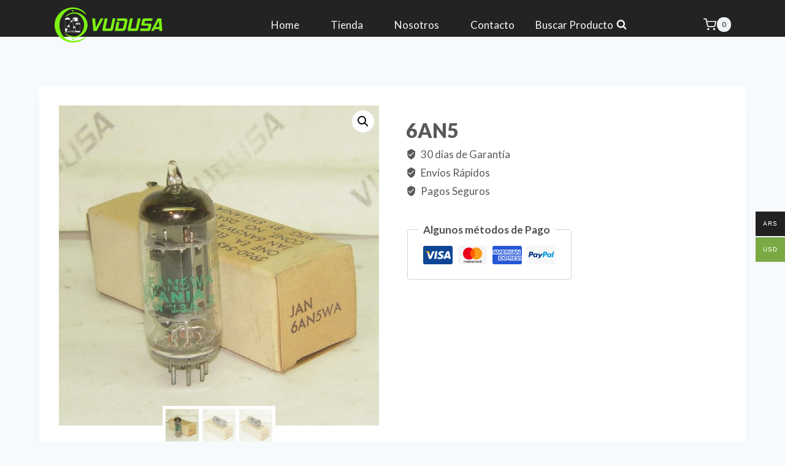

--- FILE ---
content_type: text/html; charset=UTF-8
request_url: https://vudusa.com.ar/producto/6an5/
body_size: 28413
content:
<!doctype html>
<html lang="es" class="no-js" itemtype="https://schema.org/Blog" itemscope>
<head>
	<meta charset="UTF-8">
	<meta name="viewport" content="width=device-width, initial-scale=1, minimum-scale=1">
	<link rel="profile" href="http://gmpg.org/xfn/11">

			<script>document.documentElement.classList.remove( 'no-js' );</script>
		
	<title>6AN5 &#8211; Vudusa</title>
<meta name='robots' content='max-image-preview:large' />
<link rel="alternate" type="application/rss+xml" title="Vudusa &raquo; Feed" href="https://vudusa.com.ar/feed/" />
<link rel="alternate" type="application/rss+xml" title="Vudusa &raquo; Feed de los comentarios" href="https://vudusa.com.ar/comments/feed/" />
<link rel="alternate" type="application/rss+xml" title="Vudusa &raquo; Comentario 6AN5 del feed" href="https://vudusa.com.ar/producto/6an5/feed/" />
<link rel="alternate" title="oEmbed (JSON)" type="application/json+oembed" href="https://vudusa.com.ar/wp-json/oembed/1.0/embed?url=https%3A%2F%2Fvudusa.com.ar%2Fproducto%2F6an5%2F" />
<link rel="alternate" title="oEmbed (XML)" type="text/xml+oembed" href="https://vudusa.com.ar/wp-json/oembed/1.0/embed?url=https%3A%2F%2Fvudusa.com.ar%2Fproducto%2F6an5%2F&#038;format=xml" />
<style id='wp-img-auto-sizes-contain-inline-css'>
img:is([sizes=auto i],[sizes^="auto," i]){contain-intrinsic-size:3000px 1500px}
/*# sourceURL=wp-img-auto-sizes-contain-inline-css */
</style>
<style id='wp-emoji-styles-inline-css'>

	img.wp-smiley, img.emoji {
		display: inline !important;
		border: none !important;
		box-shadow: none !important;
		height: 1em !important;
		width: 1em !important;
		margin: 0 0.07em !important;
		vertical-align: -0.1em !important;
		background: none !important;
		padding: 0 !important;
	}
/*# sourceURL=wp-emoji-styles-inline-css */
</style>
<link rel='stylesheet' id='wp-block-library-css' href='https://vudusa.com.ar/wp-includes/css/dist/block-library/style.min.css?ver=6.9' media='all' />
<style id='global-styles-inline-css'>
:root{--wp--preset--aspect-ratio--square: 1;--wp--preset--aspect-ratio--4-3: 4/3;--wp--preset--aspect-ratio--3-4: 3/4;--wp--preset--aspect-ratio--3-2: 3/2;--wp--preset--aspect-ratio--2-3: 2/3;--wp--preset--aspect-ratio--16-9: 16/9;--wp--preset--aspect-ratio--9-16: 9/16;--wp--preset--color--black: #000000;--wp--preset--color--cyan-bluish-gray: #abb8c3;--wp--preset--color--white: #ffffff;--wp--preset--color--pale-pink: #f78da7;--wp--preset--color--vivid-red: #cf2e2e;--wp--preset--color--luminous-vivid-orange: #ff6900;--wp--preset--color--luminous-vivid-amber: #fcb900;--wp--preset--color--light-green-cyan: #7bdcb5;--wp--preset--color--vivid-green-cyan: #00d084;--wp--preset--color--pale-cyan-blue: #8ed1fc;--wp--preset--color--vivid-cyan-blue: #0693e3;--wp--preset--color--vivid-purple: #9b51e0;--wp--preset--color--theme-palette-1: #71ce31;--wp--preset--color--theme-palette-2: #44a409;--wp--preset--color--theme-palette-3: #1A202C;--wp--preset--color--theme-palette-4: #151515;--wp--preset--color--theme-palette-5: #4e4e4e;--wp--preset--color--theme-palette-6: #4e4e4e;--wp--preset--color--theme-palette-7: #EDF2F7;--wp--preset--color--theme-palette-8: #F7FAFC;--wp--preset--color--theme-palette-9: #ffffff;--wp--preset--gradient--vivid-cyan-blue-to-vivid-purple: linear-gradient(135deg,rgb(6,147,227) 0%,rgb(155,81,224) 100%);--wp--preset--gradient--light-green-cyan-to-vivid-green-cyan: linear-gradient(135deg,rgb(122,220,180) 0%,rgb(0,208,130) 100%);--wp--preset--gradient--luminous-vivid-amber-to-luminous-vivid-orange: linear-gradient(135deg,rgb(252,185,0) 0%,rgb(255,105,0) 100%);--wp--preset--gradient--luminous-vivid-orange-to-vivid-red: linear-gradient(135deg,rgb(255,105,0) 0%,rgb(207,46,46) 100%);--wp--preset--gradient--very-light-gray-to-cyan-bluish-gray: linear-gradient(135deg,rgb(238,238,238) 0%,rgb(169,184,195) 100%);--wp--preset--gradient--cool-to-warm-spectrum: linear-gradient(135deg,rgb(74,234,220) 0%,rgb(151,120,209) 20%,rgb(207,42,186) 40%,rgb(238,44,130) 60%,rgb(251,105,98) 80%,rgb(254,248,76) 100%);--wp--preset--gradient--blush-light-purple: linear-gradient(135deg,rgb(255,206,236) 0%,rgb(152,150,240) 100%);--wp--preset--gradient--blush-bordeaux: linear-gradient(135deg,rgb(254,205,165) 0%,rgb(254,45,45) 50%,rgb(107,0,62) 100%);--wp--preset--gradient--luminous-dusk: linear-gradient(135deg,rgb(255,203,112) 0%,rgb(199,81,192) 50%,rgb(65,88,208) 100%);--wp--preset--gradient--pale-ocean: linear-gradient(135deg,rgb(255,245,203) 0%,rgb(182,227,212) 50%,rgb(51,167,181) 100%);--wp--preset--gradient--electric-grass: linear-gradient(135deg,rgb(202,248,128) 0%,rgb(113,206,126) 100%);--wp--preset--gradient--midnight: linear-gradient(135deg,rgb(2,3,129) 0%,rgb(40,116,252) 100%);--wp--preset--font-size--small: 14px;--wp--preset--font-size--medium: 24px;--wp--preset--font-size--large: 32px;--wp--preset--font-size--x-large: 42px;--wp--preset--font-size--larger: 40px;--wp--preset--spacing--20: 0.44rem;--wp--preset--spacing--30: 0.67rem;--wp--preset--spacing--40: 1rem;--wp--preset--spacing--50: 1.5rem;--wp--preset--spacing--60: 2.25rem;--wp--preset--spacing--70: 3.38rem;--wp--preset--spacing--80: 5.06rem;--wp--preset--shadow--natural: 6px 6px 9px rgba(0, 0, 0, 0.2);--wp--preset--shadow--deep: 12px 12px 50px rgba(0, 0, 0, 0.4);--wp--preset--shadow--sharp: 6px 6px 0px rgba(0, 0, 0, 0.2);--wp--preset--shadow--outlined: 6px 6px 0px -3px rgb(255, 255, 255), 6px 6px rgb(0, 0, 0);--wp--preset--shadow--crisp: 6px 6px 0px rgb(0, 0, 0);}:where(.is-layout-flex){gap: 0.5em;}:where(.is-layout-grid){gap: 0.5em;}body .is-layout-flex{display: flex;}.is-layout-flex{flex-wrap: wrap;align-items: center;}.is-layout-flex > :is(*, div){margin: 0;}body .is-layout-grid{display: grid;}.is-layout-grid > :is(*, div){margin: 0;}:where(.wp-block-columns.is-layout-flex){gap: 2em;}:where(.wp-block-columns.is-layout-grid){gap: 2em;}:where(.wp-block-post-template.is-layout-flex){gap: 1.25em;}:where(.wp-block-post-template.is-layout-grid){gap: 1.25em;}.has-black-color{color: var(--wp--preset--color--black) !important;}.has-cyan-bluish-gray-color{color: var(--wp--preset--color--cyan-bluish-gray) !important;}.has-white-color{color: var(--wp--preset--color--white) !important;}.has-pale-pink-color{color: var(--wp--preset--color--pale-pink) !important;}.has-vivid-red-color{color: var(--wp--preset--color--vivid-red) !important;}.has-luminous-vivid-orange-color{color: var(--wp--preset--color--luminous-vivid-orange) !important;}.has-luminous-vivid-amber-color{color: var(--wp--preset--color--luminous-vivid-amber) !important;}.has-light-green-cyan-color{color: var(--wp--preset--color--light-green-cyan) !important;}.has-vivid-green-cyan-color{color: var(--wp--preset--color--vivid-green-cyan) !important;}.has-pale-cyan-blue-color{color: var(--wp--preset--color--pale-cyan-blue) !important;}.has-vivid-cyan-blue-color{color: var(--wp--preset--color--vivid-cyan-blue) !important;}.has-vivid-purple-color{color: var(--wp--preset--color--vivid-purple) !important;}.has-black-background-color{background-color: var(--wp--preset--color--black) !important;}.has-cyan-bluish-gray-background-color{background-color: var(--wp--preset--color--cyan-bluish-gray) !important;}.has-white-background-color{background-color: var(--wp--preset--color--white) !important;}.has-pale-pink-background-color{background-color: var(--wp--preset--color--pale-pink) !important;}.has-vivid-red-background-color{background-color: var(--wp--preset--color--vivid-red) !important;}.has-luminous-vivid-orange-background-color{background-color: var(--wp--preset--color--luminous-vivid-orange) !important;}.has-luminous-vivid-amber-background-color{background-color: var(--wp--preset--color--luminous-vivid-amber) !important;}.has-light-green-cyan-background-color{background-color: var(--wp--preset--color--light-green-cyan) !important;}.has-vivid-green-cyan-background-color{background-color: var(--wp--preset--color--vivid-green-cyan) !important;}.has-pale-cyan-blue-background-color{background-color: var(--wp--preset--color--pale-cyan-blue) !important;}.has-vivid-cyan-blue-background-color{background-color: var(--wp--preset--color--vivid-cyan-blue) !important;}.has-vivid-purple-background-color{background-color: var(--wp--preset--color--vivid-purple) !important;}.has-black-border-color{border-color: var(--wp--preset--color--black) !important;}.has-cyan-bluish-gray-border-color{border-color: var(--wp--preset--color--cyan-bluish-gray) !important;}.has-white-border-color{border-color: var(--wp--preset--color--white) !important;}.has-pale-pink-border-color{border-color: var(--wp--preset--color--pale-pink) !important;}.has-vivid-red-border-color{border-color: var(--wp--preset--color--vivid-red) !important;}.has-luminous-vivid-orange-border-color{border-color: var(--wp--preset--color--luminous-vivid-orange) !important;}.has-luminous-vivid-amber-border-color{border-color: var(--wp--preset--color--luminous-vivid-amber) !important;}.has-light-green-cyan-border-color{border-color: var(--wp--preset--color--light-green-cyan) !important;}.has-vivid-green-cyan-border-color{border-color: var(--wp--preset--color--vivid-green-cyan) !important;}.has-pale-cyan-blue-border-color{border-color: var(--wp--preset--color--pale-cyan-blue) !important;}.has-vivid-cyan-blue-border-color{border-color: var(--wp--preset--color--vivid-cyan-blue) !important;}.has-vivid-purple-border-color{border-color: var(--wp--preset--color--vivid-purple) !important;}.has-vivid-cyan-blue-to-vivid-purple-gradient-background{background: var(--wp--preset--gradient--vivid-cyan-blue-to-vivid-purple) !important;}.has-light-green-cyan-to-vivid-green-cyan-gradient-background{background: var(--wp--preset--gradient--light-green-cyan-to-vivid-green-cyan) !important;}.has-luminous-vivid-amber-to-luminous-vivid-orange-gradient-background{background: var(--wp--preset--gradient--luminous-vivid-amber-to-luminous-vivid-orange) !important;}.has-luminous-vivid-orange-to-vivid-red-gradient-background{background: var(--wp--preset--gradient--luminous-vivid-orange-to-vivid-red) !important;}.has-very-light-gray-to-cyan-bluish-gray-gradient-background{background: var(--wp--preset--gradient--very-light-gray-to-cyan-bluish-gray) !important;}.has-cool-to-warm-spectrum-gradient-background{background: var(--wp--preset--gradient--cool-to-warm-spectrum) !important;}.has-blush-light-purple-gradient-background{background: var(--wp--preset--gradient--blush-light-purple) !important;}.has-blush-bordeaux-gradient-background{background: var(--wp--preset--gradient--blush-bordeaux) !important;}.has-luminous-dusk-gradient-background{background: var(--wp--preset--gradient--luminous-dusk) !important;}.has-pale-ocean-gradient-background{background: var(--wp--preset--gradient--pale-ocean) !important;}.has-electric-grass-gradient-background{background: var(--wp--preset--gradient--electric-grass) !important;}.has-midnight-gradient-background{background: var(--wp--preset--gradient--midnight) !important;}.has-small-font-size{font-size: var(--wp--preset--font-size--small) !important;}.has-medium-font-size{font-size: var(--wp--preset--font-size--medium) !important;}.has-large-font-size{font-size: var(--wp--preset--font-size--large) !important;}.has-x-large-font-size{font-size: var(--wp--preset--font-size--x-large) !important;}
/*# sourceURL=global-styles-inline-css */
</style>

<style id='classic-theme-styles-inline-css'>
/*! This file is auto-generated */
.wp-block-button__link{color:#fff;background-color:#32373c;border-radius:9999px;box-shadow:none;text-decoration:none;padding:calc(.667em + 2px) calc(1.333em + 2px);font-size:1.125em}.wp-block-file__button{background:#32373c;color:#fff;text-decoration:none}
/*# sourceURL=/wp-includes/css/classic-themes.min.css */
</style>
<link rel='stylesheet' id='woo-multi-currency-css' href='https://vudusa.com.ar/wp-content/plugins/woo-multi-currency/css/woo-multi-currency.min.css?ver=2.1.12' media='all' />
<style id='woo-multi-currency-inline-css'>
.woo-multi-currency .wmc-list-currencies .wmc-currency.wmc-active,.woo-multi-currency .wmc-list-currencies .wmc-currency:hover,.woo-multi-currency.wmc-price-switcher a:hover {background: #7baa45 !important;}
		.woo-multi-currency .wmc-list-currencies .wmc-currency,.woo-multi-currency .wmc-title, .woo-multi-currency.wmc-price-switcher a {background: #212121 !important;}
		.woo-multi-currency .wmc-title, .woo-multi-currency .wmc-list-currencies .wmc-currency span,.woo-multi-currency .wmc-list-currencies .wmc-currency a,.woo-multi-currency.wmc-price-switcher a {color: #ffffff !important;}.woo-multi-currency.wmc-shortcode .wmc-currency{background-color:#ffffff !important;color:#212121 !important}.woo-multi-currency.wmc-shortcode .wmc-current-currency{background-color:#ffffff !important;color:#212121 !important}.woo-multi-currency.wmc-shortcode.vertical-currency-symbols-circle .wmc-currency-wrapper:hover .wmc-sub-currency {animation: height_slide 100ms;}@keyframes height_slide {0% {height: 0;} 100% {height: 100%;} }
/*# sourceURL=woo-multi-currency-inline-css */
</style>
<link rel='stylesheet' id='wmc-flags-css' href='https://vudusa.com.ar/wp-content/plugins/woo-multi-currency/css/flags-64.min.css?ver=6.9' media='all' />
<link rel='stylesheet' id='photoswipe-css' href='https://vudusa.com.ar/wp-content/plugins/woocommerce/assets/css/photoswipe/photoswipe.min.css?ver=5.8.1' media='all' />
<link rel='stylesheet' id='photoswipe-default-skin-css' href='https://vudusa.com.ar/wp-content/plugins/woocommerce/assets/css/photoswipe/default-skin/default-skin.min.css?ver=5.8.1' media='all' />
<style id='woocommerce-inline-inline-css'>
.woocommerce form .form-row .required { visibility: visible; }
/*# sourceURL=woocommerce-inline-inline-css */
</style>
<link rel='stylesheet' id='wpcf-slick-css' href='https://vudusa.com.ar/wp-content/plugins/wp-carousel-free/public/css/slick.min.css?ver=2.3.3' media='all' />
<link rel='stylesheet' id='wp-carousel-free-fontawesome-css' href='https://vudusa.com.ar/wp-content/plugins/wp-carousel-free/public/css/font-awesome.min.css?ver=2.3.3' media='all' />
<link rel='stylesheet' id='wp-carousel-free-css' href='https://vudusa.com.ar/wp-content/plugins/wp-carousel-free/public/css/wp-carousel-free-public.min.css?ver=2.3.3' media='all' />
<style id='wp-carousel-free-inline-css'>
#sp-wp-carousel-free-id-615.sp-wpcp-615.wpcp-product-carousel .wpcp-slide-image {
		border: 1px solid #dddddd;
	}
	#sp-wp-carousel-free-id-615.sp-wpcp-615 .slick-prev,
	#sp-wp-carousel-free-id-615.sp-wpcp-615 .slick-next,
	#sp-wp-carousel-free-id-615.sp-wpcp-615 .slick-prev:hover,
	#sp-wp-carousel-free-id-615.sp-wpcp-615 .slick-next:hover {
		background: none;
		border: none;
		font-size: 30px;
	}
	#sp-wp-carousel-free-id-615.sp-wpcp-615 .slick-prev i,
	#sp-wp-carousel-free-id-615.sp-wpcp-615 .slick-next i {
		color: #aaa;
	}
	#sp-wp-carousel-free-id-615.sp-wpcp-615 .slick-prev i:hover,
	#sp-wp-carousel-free-id-615.sp-wpcp-615 .slick-next i:hover {
		color: #81d742;
	}
	@media screen and (max-width: 479px) {
		#sp-wp-carousel-free-id-615.nav-vertical-center {
			padding: 0;
		}
	}
/*# sourceURL=wp-carousel-free-inline-css */
</style>
<link rel='stylesheet' id='kt-woo-ele-style-css' href='https://vudusa.com.ar/wp-content/plugins/kadence-woocommerce-elementor/assets/css/kadence-woocommerce-elementor.css?ver=1.0.6' media='all' />
<link rel='stylesheet' id='elementor-icons-css' href='https://vudusa.com.ar/wp-content/plugins/elementor/assets/lib/eicons/css/elementor-icons.min.css?ver=5.13.0' media='all' />
<link rel='stylesheet' id='elementor-frontend-legacy-css' href='https://vudusa.com.ar/wp-content/plugins/elementor/assets/css/frontend-legacy.min.css?ver=3.4.7' media='all' />
<link rel='stylesheet' id='elementor-frontend-css' href='https://vudusa.com.ar/wp-content/plugins/elementor/assets/css/frontend.min.css?ver=3.4.7' media='all' />
<style id='elementor-frontend-inline-css'>
@font-face{font-family:eicons;src:url(https://vudusa.com.ar/wp-content/plugins/elementor/assets/lib/eicons/fonts/eicons.eot?5.10.0);src:url(https://vudusa.com.ar/wp-content/plugins/elementor/assets/lib/eicons/fonts/eicons.eot?5.10.0#iefix) format("embedded-opentype"),url(https://vudusa.com.ar/wp-content/plugins/elementor/assets/lib/eicons/fonts/eicons.woff2?5.10.0) format("woff2"),url(https://vudusa.com.ar/wp-content/plugins/elementor/assets/lib/eicons/fonts/eicons.woff?5.10.0) format("woff"),url(https://vudusa.com.ar/wp-content/plugins/elementor/assets/lib/eicons/fonts/eicons.ttf?5.10.0) format("truetype"),url(https://vudusa.com.ar/wp-content/plugins/elementor/assets/lib/eicons/fonts/eicons.svg?5.10.0#eicon) format("svg");font-weight:400;font-style:normal}
/*# sourceURL=elementor-frontend-inline-css */
</style>
<link rel='stylesheet' id='elementor-post-646-css' href='https://vudusa.com.ar/wp-content/uploads/elementor/css/post-646.css?ver=1636390241' media='all' />
<link rel='stylesheet' id='elementor-global-css' href='https://vudusa.com.ar/wp-content/uploads/elementor/css/global.css?ver=1636390242' media='all' />
<link rel='stylesheet' id='woocommerce-mercadopago-global-css-css' href='https://vudusa.com.ar/wp-content/plugins/woocommerce-mercadopago/includes/../assets/css/global.min.css?ver=5.5.0' media='all' />
<link rel='stylesheet' id='kadence-global-css' href='https://vudusa.com.ar/wp-content/themes/kadence/assets/css/global.min.css?ver=0.7.15' media='all' />
<style id='kadence-global-inline-css'>
/* Kadence Base CSS */
:root{--global-palette1:#71ce31;--global-palette2:#44a409;--global-palette3:#1A202C;--global-palette4:#151515;--global-palette5:#4e4e4e;--global-palette6:#4e4e4e;--global-palette7:#EDF2F7;--global-palette8:#F7FAFC;--global-palette9:#ffffff;--global-palette-highlight:var(--global-palette1);--global-palette-highlight-alt:var(--global-palette2);--global-palette-highlight-alt2:var(--global-palette9);--global-palette-btn-bg:var(--global-palette1);--global-palette-btn-bg-hover:#77df39;--global-palette-btn:var(--global-palette9);--global-palette-btn-hover:var(--global-palette9);}:root .has-theme-palette-1-background-color{background-color:#71ce31;}:root .has-theme-palette-1-color{color:#71ce31;}:root .has-theme-palette-2-background-color{background-color:#44a409;}:root .has-theme-palette-2-color{color:#44a409;}:root .has-theme-palette-3-background-color{background-color:#1A202C;}:root .has-theme-palette-3-color{color:#1A202C;}:root .has-theme-palette-4-background-color{background-color:#151515;}:root .has-theme-palette-4-color{color:#151515;}:root .has-theme-palette-5-background-color{background-color:#4e4e4e;}:root .has-theme-palette-5-color{color:#4e4e4e;}:root .has-theme-palette-6-background-color{background-color:#4e4e4e;}:root .has-theme-palette-6-color{color:#4e4e4e;}:root .has-theme-palette-7-background-color{background-color:#EDF2F7;}:root .has-theme-palette-7-color{color:#EDF2F7;}:root .has-theme-palette-8-background-color{background-color:#F7FAFC;}:root .has-theme-palette-8-color{color:#F7FAFC;}:root .has-theme-palette-9-background-color{background-color:#ffffff;}:root .has-theme-palette-9-color{color:#ffffff;}body{background:var(--global-palette8);}body, input, select, optgroup, textarea{font-style:normal;font-weight:normal;font-size:17px;line-height:1.6;font-family:Lato;color:#595959;}.content-bg, body.content-style-unboxed .site{background:var(--global-palette9);}h1,h2,h3,h4,h5,h6{font-family:inherit;}h1{font-style:normal;font-weight:900;font-size:32px;line-height:1.5;color:#595959;}h2{font-style:normal;font-weight:700;font-size:28px;line-height:1.5;font-family:Lato;color:#595959;}h3{font-style:normal;font-weight:700;font-size:24px;line-height:1.5;font-family:Lato;color:#595959;}h4{font-style:normal;font-weight:700;font-size:22px;line-height:1.5;font-family:Lato;color:#595959;}h5{font-style:normal;font-weight:700;font-size:20px;line-height:1.5;font-family:Lato;color:#595959;}h6{font-style:normal;font-weight:700;font-size:18px;line-height:1.5;font-family:Lato;color:#595959;}.entry-hero h1{font-style:normal;font-weight:normal;font-size:50px;font-family:Lato;color:#595959;}@media all and (max-width: 767px){.entry-hero h1{font-size:36px;}}.site-container, .site-header-row-layout-contained, .site-footer-row-layout-contained, .entry-hero-layout-contained, .comments-area{max-width:1200px;}.content-width-narrow .content-container.site-container, .content-width-narrow .hero-container.site-container{max-width:842px;}@media all and (min-width: 1430px){.content-container  .alignwide{margin-left:-115px;margin-right:-115px;width:unset;max-width:unset;}}@media all and (min-width: 1102px){.content-width-narrow .content-container .alignwide{margin-left:-130px;margin-right:-130px;width:unset;max-width:unset;}}.content-style-boxed .site .entry-content .alignwide{margin-left:-2rem;margin-right:-2rem;}@media all and (max-width: 1024px){.content-style-boxed .site .entry-content .alignwide{margin-left:-2rem;margin-right:-2rem;}}@media all and (max-width: 767px){.content-style-boxed .site .entry-content .alignwide{margin-left:-1.5rem;margin-right:-1.5rem;}}.content-area{margin-top:5rem;margin-bottom:5rem;}@media all and (max-width: 1024px){.content-area{margin-top:3rem;margin-bottom:3rem;}}@media all and (max-width: 767px){.content-area{margin-top:2rem;margin-bottom:2rem;}}.entry-content-wrap{padding:2rem;}@media all and (max-width: 1024px){.entry-content-wrap{padding:2rem;}}@media all and (max-width: 767px){.entry-content-wrap{padding:1.5rem;}}.loop-entry .entry-content-wrap{padding:2rem;}@media all and (max-width: 1024px){.loop-entry .entry-content-wrap{padding:2rem;}}@media all and (max-width: 767px){.loop-entry .entry-content-wrap{padding:1.5rem;}}.primary-sidebar.widget-area .widget{margin-bottom:2.5em;color:var(--global-palette4);}.primary-sidebar.widget-area .widget-title{font-weight:700;font-size:20px;line-height:1.5;color:var(--global-palette3);}@media all and (max-width: 767px){.primary-sidebar.widget-area .widget{margin-bottom:0em;}}button, .button, .wp-block-button__link, input[type="button"], input[type="reset"], input[type="submit"], .fl-button{font-style:normal;border-radius:3px;padding:10px 10px 10px 10px;border:0px none currentColor;}.site-branding a.brand img{max-width:200px;}@media all and (max-width: 1024px){.site-branding a.brand img{max-width:190px;}}@media all and (max-width: 767px){.site-branding a.brand img{max-width:110px;}}.site-branding{padding:10px 0px 10px 0px;}@media all and (max-width: 767px){.site-branding{padding:1px 0px 0px 0px;}}.site-branding .site-title{font-weight:700;font-size:26px;line-height:1.2;color:var(--global-palette3);}.site-branding .site-description{font-weight:700;font-size:16px;line-height:1.4;color:var(--global-palette5);}#masthead, #masthead .kadence-sticky-header.item-is-fixed:not(.item-at-start):not(.site-header-row-container), #masthead .kadence-sticky-header.item-is-fixed:not(.item-at-start) > .site-header-row-container-inner{background:#232323;}.site-main-header-wrap .site-header-row-container-inner{border-bottom:0px none rgba(114,240,50,0);}.site-main-header-inner-wrap{min-height:60px;}.site-top-header-inner-wrap{min-height:0px;}.site-bottom-header-inner-wrap{min-height:0px;}@media all and (min-width: 1025px){.transparent-header .entry-hero .entry-hero-container-inner{padding-top:60px;}}@media all and (max-width: 1024px){.mobile-transparent-header .entry-hero .entry-hero-container-inner{padding-top:0px;}}@media all and (max-width: 767px){.mobile-transparent-header .entry-hero .entry-hero-container-inner{padding-top:0px;}}.site .entry-hero-container-inner{background-image:url('https://vudusa.com.ar/wp-content/uploads/2020/08/img73214-min-scaled.jpg');background-repeat:no-repeat;background-position:50% 50%;background-size:cover;background-attachment:scroll;}.main-navigation .primary-menu-container > ul > li > a{padding-left:calc(3em / 2);padding-right:calc(3em / 2);padding-top:0.6em;padding-bottom:0.6em;color:#f7f7f7;background:rgba(34,34,34,0);}.main-navigation .primary-menu-container > ul > li > a:hover{color:#63cf13;background:rgba(112,218,92,0);}.main-navigation .primary-menu-container > ul > li.current-menu-item > a{color:#63cf13;background:rgba(113,206,49,0);}.secondary-navigation .secondary-menu-container > ul > li > a{padding-left:calc(1.2em / 2);padding-right:calc(1.2em / 2);padding-top:0.6em;padding-bottom:0.6em;color:var(--global-palette5);}.secondary-navigation .secondary-menu-container > ul > li > a:hover{color:var(--global-palette-highlight);}.secondary-navigation .secondary-menu-container > ul > li.current-menu-item > a{color:var(--global-palette3);}.header-navigation .header-menu-container ul ul{background:var(--global-palette3);}.header-navigation .header-menu-container ul ul li{border-bottom:1px solid rgba(255,255,255,0.1);}.header-navigation .header-menu-container ul ul li a{width:200px;padding-top:1em;padding-bottom:1em;color:var(--global-palette8);font-size:12px;}.header-navigation .header-menu-container ul ul li a:hover{color:var(--global-palette9);background:var(--global-palette4);}.header-navigation .header-menu-container ul ul li.current-menu-item > a{color:var(--global-palette9);background:var(--global-palette4);}.mobile-toggle-open-container .menu-toggle-open{color:var(--global-palette9);padding:0.4em 0.6em 0.4em 0.6em;font-size:14px;}.mobile-toggle-open-container .menu-toggle-open.menu-toggle-style-bordered{border:1px solid currentColor;}.mobile-toggle-open-container .menu-toggle-open .menu-toggle-icon{font-size:30px;}.mobile-toggle-open-container .menu-toggle-open:hover, .mobile-toggle-open-container .menu-toggle-open:focus{color:var(--global-palette9);}.mobile-navigation ul li{font-size:14px;}.mobile-navigation ul li a{padding-top:1em;padding-bottom:1em;}.mobile-navigation ul li:not(.menu-item-has-children) > a, .mobile-navigation ul li.menu-item-has-children > .drawer-nav-drop-wrap{color:var(--global-palette8);}.mobile-navigation ul li.current-menu-item:not(.menu-item-has-children) > a, .mobile-navigation ul li.current-menu-item.menu-item-has-children > .drawer-nav-drop-wrap{color:var(--global-palette-highlight);}.mobile-navigation ul li.menu-item-has-children .drawer-nav-drop-wrap, .mobile-navigation ul li:not(.menu-item-has-children) a{border-bottom:1px solid rgba(255,255,255,0.1);}.mobile-navigation ul li.menu-item-has-children .drawer-nav-drop-wrap button{border-left:1px solid rgba(255,255,255,0.1);}#main-header .header-button{border:2px none transparent;}.header-cart-wrap .header-cart-inner-wrap .header-cart-button{color:var(--global-palette8);}.header-cart-wrap .header-cart-inner-wrap .header-cart-button:hover{color:#7cd943;}.header-mobile-cart-wrap .header-cart-inner-wrap .header-cart-button{color:var(--global-palette9);}.header-mobile-cart-wrap .header-cart-inner-wrap .header-cart-button:hover{color:var(--global-palette9);}.header-social-inner-wrap{font-size:1em;margin-top:-0.3em;margin-left:calc(-0.3em / 2);margin-right:calc(-0.3em / 2);}.header-social-wrap .header-social-inner-wrap .social-button{margin-top:0.3em;margin-left:calc(0.3em / 2);margin-right:calc(0.3em / 2);border:2px none transparent;border-radius:3px;}.header-mobile-social-inner-wrap{font-size:1em;margin-top:-0.3em;margin-left:calc(-0.3em / 2);margin-right:calc(-0.3em / 2);}.header-mobile-social-wrap .header-mobile-social-inner-wrap .social-button{margin-top:0.3em;margin-left:calc(0.3em / 2);margin-right:calc(0.3em / 2);border:2px none transparent;border-radius:3px;}.search-toggle-open-container .search-toggle-open{color:var(--global-palette8);}.search-toggle-open-container .search-toggle-open.search-toggle-style-bordered{border:1px none currentColor;}.search-toggle-open-container .search-toggle-open .search-toggle-icon{font-size:1em;}.search-toggle-open-container .search-toggle-open:hover, .search-toggle-open-container .search-toggle-open:focus{color:var(--global-palette1);}#search-drawer .drawer-inner{background:rgba(0,0,0,0.65);}.mobile-header-button-wrap .mobile-header-button{border:2px none transparent;}#colophon{background:var(--global-palette4);}.site-middle-footer-wrap .site-footer-row-container-inner{font-style:normal;color:var(--global-palette9);}#colophon .site-middle-footer-wrap .site-footer-row-container-inner a{color:var(--global-palette9);}#colophon .site-middle-footer-wrap .site-footer-row-container-inner a:hover{color:var(--global-palette7);}.site-middle-footer-inner-wrap{padding-top:70px;padding-bottom:40px;grid-column-gap:30px;grid-row-gap:30px;}.site-middle-footer-inner-wrap .widget{margin-bottom:30px;}.site-middle-footer-inner-wrap .widget-area .widget-title{font-style:normal;color:var(--global-palette9);}.site-middle-footer-inner-wrap .site-footer-section:not(:last-child):after{right:calc(-30px / 2);}.site-top-footer-inner-wrap{padding-top:30px;padding-bottom:30px;grid-column-gap:30px;grid-row-gap:30px;}.site-top-footer-inner-wrap .widget{margin-bottom:30px;}.site-top-footer-inner-wrap .site-footer-section:not(:last-child):after{right:calc(-30px / 2);}.site-bottom-footer-wrap .site-footer-row-container-inner{font-style:normal;color:var(--global-palette9);}#colophon .site-bottom-footer-wrap .site-footer-row-container-inner a{color:var(--global-palette9);}#colophon .site-bottom-footer-wrap .site-footer-row-container-inner a:hover{color:var(--global-palette7);}.site-bottom-footer-inner-wrap{padding-top:30px;padding-bottom:30px;grid-column-gap:30px;}.site-bottom-footer-inner-wrap .widget{margin-bottom:30px;}.site-bottom-footer-inner-wrap .site-footer-section:not(:last-child):after{right:calc(-30px / 2);}.footer-social-inner-wrap{font-size:1em;margin-top:-0.3em;margin-left:calc(-0.3em / 2);margin-right:calc(-0.3em / 2);}#colophon .site-footer-wrap .footer-social-wrap .social-button{margin-top:0.3em;margin-left:calc(0.3em / 2);margin-right:calc(0.3em / 2);color:var(--global-palette9);border:2px solid currentColor;border-color:var(--global-palette9);border-radius:3px;}#colophon .site-footer-wrap .footer-social-wrap .footer-social-inner-wrap .social-button:hover{color:var(--global-palette9);border-color:var(--global-palette9);}#kt-scroll-up{border:2px solid currentColor;border-radius:2px 2px 2px 2px;color:var(--global-palette1);border-color:var(--global-palette1);bottom:30px;font-size:1.2em;padding:0.4em 0.4em 0.4em 0.4em;}#kt-scroll-up.scroll-up-side-right{right:30px;}#kt-scroll-up.scroll-up-side-left{left:30px;}.footer-navigation .footer-menu-container > ul > li > a{padding-left:calc(1.2em / 2);padding-right:calc(1.2em / 2);color:var(--global-palette5);}.footer-navigation .footer-menu-container > ul li a:hover{color:var(--global-palette-highlight);}.footer-navigation .footer-menu-container > ul li.current-menu-item > a{color:var(--global-palette3);}.entry-hero.page-hero-section .entry-header{min-height:200px;}.post-archive-hero-section .entry-hero-container-inner{background-image:url('https://demos.kadencewp.com/blocks-store/wp-content/uploads/sites/6/2020/05/photo-of-woman-674268.jpg');background-repeat:no-repeat;background-position:52% 56%;background-size:cover;}.entry-hero.post-archive-hero-section .entry-header{min-height:300px;}.search-results .loop-entry h2.entry-title{font-style:normal;font-weight:normal;font-family:Lato;color:#696969;}.entry-hero.product-hero-section .entry-header{min-height:200px;}.product-title .single-category{font-weight:700;font-size:32px;line-height:1.5;color:var(--global-palette3);}.product-hero-section .extra-title{font-weight:700;font-size:32px;line-height:1.5;}.entry-hero.product-archive-hero-section .entry-header{min-height:340px;}
/*# sourceURL=kadence-global-inline-css */
</style>
<link rel='stylesheet' id='kadence-woocommerce-css' href='https://vudusa.com.ar/wp-content/themes/kadence/assets/css/woocommerce.min.css?ver=0.7.15' media='all' />
<link rel='stylesheet' id='joinchat-css' href='https://vudusa.com.ar/wp-content/plugins/creame-whatsapp-me/public/css/joinchat.min.css?ver=4.1.15' media='all' />
<style id='joinchat-inline-css'>
.joinchat{ --red:37; --green:211; --blue:102; }
/*# sourceURL=joinchat-inline-css */
</style>
<link rel='stylesheet' id='kadence-woo-ele-templates-css' href='https://vudusa.com.ar/wp-content/plugins/kadence-woocommerce-elementor/assets/css/kadence-woocommerce-elementor.css?ver=1.0.6' media='all' />
<link rel='stylesheet' id='google-fonts-1-css' href='https://fonts.googleapis.com/css?family=Roboto%3A100%2C100italic%2C200%2C200italic%2C300%2C300italic%2C400%2C400italic%2C500%2C500italic%2C600%2C600italic%2C700%2C700italic%2C800%2C800italic%2C900%2C900italic%7CRoboto+Slab%3A100%2C100italic%2C200%2C200italic%2C300%2C300italic%2C400%2C400italic%2C500%2C500italic%2C600%2C600italic%2C700%2C700italic%2C800%2C800italic%2C900%2C900italic&#038;display=auto&#038;ver=6.9' media='all' />
<!--n2css--><script src="https://vudusa.com.ar/wp-includes/js/jquery/jquery.min.js?ver=3.7.1" id="jquery-core-js"></script>
<script src="https://vudusa.com.ar/wp-includes/js/jquery/jquery-migrate.min.js?ver=3.4.1" id="jquery-migrate-js"></script>
<script id="woo-multi-currency-js-extra">
var wooMultiCurrencyParams = {"enableCacheCompatible":"0","ajaxUrl":"https://vudusa.com.ar/wp-admin/admin-ajax.php"};
//# sourceURL=woo-multi-currency-js-extra
</script>
<script src="https://vudusa.com.ar/wp-content/plugins/woo-multi-currency/js/woo-multi-currency.min.js?ver=2.1.12" id="woo-multi-currency-js"></script>
<link rel="https://api.w.org/" href="https://vudusa.com.ar/wp-json/" /><link rel="alternate" title="JSON" type="application/json" href="https://vudusa.com.ar/wp-json/wp/v2/product/3977" /><link rel="EditURI" type="application/rsd+xml" title="RSD" href="https://vudusa.com.ar/xmlrpc.php?rsd" />
<meta name="generator" content="WordPress 6.9" />
<meta name="generator" content="WooCommerce 5.8.1" />
<link rel="canonical" href="https://vudusa.com.ar/producto/6an5/" />
<link rel='shortlink' href='https://vudusa.com.ar/?p=3977' />
		<script>
			document.documentElement.className = document.documentElement.className.replace( 'no-js', 'js' );
		</script>
				<style>
			.no-js img.lazyload { display: none; }
			figure.wp-block-image img.lazyloading { min-width: 150px; }
							.lazyload, .lazyloading { opacity: 0; }
				.lazyloaded {
					opacity: 1;
					transition: opacity 400ms;
					transition-delay: 0ms;
				}
					</style>
		<link rel="pingback" href="https://vudusa.com.ar/xmlrpc.php"><link rel="preload" id="kadence-header-preload" href="https://vudusa.com.ar/wp-content/themes/kadence/assets/css/header.min.css?ver=0.7.15" as="style">
<link rel="preload" id="kadence-content-preload" href="https://vudusa.com.ar/wp-content/themes/kadence/assets/css/content.min.css?ver=0.7.15" as="style">
<link rel="preload" id="kadence-related-posts-preload" href="https://vudusa.com.ar/wp-content/themes/kadence/assets/css/related-posts.min.css?ver=0.7.15" as="style">
<link rel="preload" id="kadence-slide-preload" href="https://vudusa.com.ar/wp-content/themes/kadence/assets/css/slider.min.css?ver=0.7.15" as="style">
<link rel="preload" id="kadence-footer-preload" href="https://vudusa.com.ar/wp-content/themes/kadence/assets/css/footer.min.css?ver=0.7.15" as="style">
	<noscript><style>.woocommerce-product-gallery{ opacity: 1 !important; }</style></noscript>
	<link href="//fonts.googleapis.com/css?family=Lato:regular,900,700&amp;display=swap" rel="stylesheet"><link rel="icon" href="https://vudusa.com.ar/wp-content/uploads/2020/08/cropped-logo-flat-32x32.png" sizes="32x32" />
<link rel="icon" href="https://vudusa.com.ar/wp-content/uploads/2020/08/cropped-logo-flat-192x192.png" sizes="192x192" />
<link rel="apple-touch-icon" href="https://vudusa.com.ar/wp-content/uploads/2020/08/cropped-logo-flat-180x180.png" />
<meta name="msapplication-TileImage" content="https://vudusa.com.ar/wp-content/uploads/2020/08/cropped-logo-flat-270x270.png" />
		<style id="wp-custom-css">
			.kt-inside-inner-col> .wp-block-cover {
    height: auto;
}

header.entry-header h1 {
	display: none;
}

#kt-layout-id_890686-08 {
	margin-bottom: 0px;
}

@media (max-width: 800px) {
	
	.content-container.site-container {
		display: grid;
		grid-template-rows: 1fr;
	}
	
  .site-container aside {
    order: -1;
  }
	
	.site-container main {
    order: 2;
  }
}		</style>
		</head>

<body class="wp-singular product-template-default single single-product postid-3977 wp-custom-logo wp-embed-responsive wp-theme-kadence theme-kadence woocommerce woocommerce-page woocommerce-no-js hide-focus-outline link-style-standard content-title-style-normal content-width-normal content-style-boxed content-vertical-padding-show non-transparent-header mobile-non-transparent-header kadence-cart-button-normal elementor-default elementor-kit-646">
<div id="wrapper" class="site">
			<a class="skip-link screen-reader-text" href="#primary">Skip to content</a>
		<link rel='stylesheet' id='kadence-header-css' href='https://vudusa.com.ar/wp-content/themes/kadence/assets/css/header.min.css?ver=0.7.15' media='all' />
<header id="masthead" class="site-header" role="banner" itemtype="https://schema.org/WPHeader" itemscope>
	<div id="main-header" class="site-header-wrap">
		<div class="site-header-inner-wrap kadence-sticky-header" data-shrink="false">
			<div class="site-header-upper-wrap">
				<div class="site-header-upper-inner-wrap">
					<div class="site-main-header-wrap site-header-row-container site-header-focus-item site-header-row-layout-contained" data-section="kadence_customizer_header_main">
	<div class="site-header-row-container-inner">
				<div class="site-container">
			<div class="site-main-header-inner-wrap site-header-row site-header-row-has-sides site-header-row-center-column">
									<div class="site-header-main-section-left site-header-section site-header-section-left">
						<div class="site-header-item site-header-focus-item" data-section="title_tagline">
	<div class="site-branding branding-layout-standard site-brand-logo-only"><a class="brand" href="https://vudusa.com.ar/" rel="home" aria-label="Vudusa"><img width="180" height="60"   alt="Vudusa" decoding="async" data-src="https://vudusa.com.ar/wp-content/uploads/2020/08/2.png" class="custom-logo lazyload" src="[data-uri]" /><noscript><img width="180" height="60" src="https://vudusa.com.ar/wp-content/uploads/2020/08/2.png" class="custom-logo" alt="Vudusa" decoding="async" /></noscript></a></div></div><!-- data-section="title_tagline" -->
							<div class="site-header-main-section-left-center site-header-section site-header-section-left-center">
															</div>
												</div>
													<div class="site-header-main-section-center site-header-section site-header-section-center">
						<div class="site-header-item site-header-focus-item site-header-item-main-navigation header-navigation-layout-stretch-false header-navigation-layout-fill-stretch-false" data-section="kadence_customizer_primary_navigation">
		<nav id="site-navigation" class="main-navigation header-navigation nav--toggle-sub header-navigation-style-underline header-navigation-dropdown-animation-none" role="navigation" aria-label="Primary Navigation">
				<div class="primary-menu-container header-menu-container">
			<ul id="primary-menu" class="menu"><li id="menu-item-491" class="menu-item menu-item-type-post_type menu-item-object-page menu-item-home menu-item-491"><a href="https://vudusa.com.ar/">Home</a></li>
<li id="menu-item-376" class="menu-item menu-item-type-post_type menu-item-object-page current_page_parent menu-item-376"><a href="https://vudusa.com.ar/shop/">Tienda</a></li>
<li id="menu-item-367" class="menu-item menu-item-type-post_type menu-item-object-page menu-item-367"><a href="https://vudusa.com.ar/about/">Nosotros</a></li>
<li id="menu-item-368" class="menu-item menu-item-type-post_type menu-item-object-page menu-item-368"><a href="https://vudusa.com.ar/contact/">Contacto</a></li>
</ul>		</div>
	</nav><!-- #site-navigation -->
	</div><!-- data-section="primary_navigation" -->
					</div>
													<div class="site-header-main-section-right site-header-section site-header-section-right">
													<div class="site-header-main-section-right-center site-header-section site-header-section-right-center">
								<div class="site-header-item site-header-focus-item" data-section="kadence_customizer_header_search">
		<div class="search-toggle-open-container">
				<button class="search-toggle-open drawer-toggle search-toggle-style-default" aria-label="View Search Form" data-toggle-target="#search-drawer" data-toggle-body-class="showing-popup-drawer" aria-expanded="false" data-set-focus="#search-drawer .search-field">
							<span class="search-toggle-label vs-lg-true vs-md-true vs-sm-false">Buscar Producto</span>
							<span class="search-toggle-icon"><span class="kadence-svg-iconset"><svg aria-hidden="true" class="kadence-svg-icon kadence-search-svg" fill="currentColor" version="1.1" xmlns="http://www.w3.org/2000/svg" width="26" height="28" viewBox="0 0 26 28">
					<title>Search</title>
					<path d="M18 13c0-3.859-3.141-7-7-7s-7 3.141-7 7 3.141 7 7 7 7-3.141 7-7zM26 26c0 1.094-0.906 2-2 2-0.531 0-1.047-0.219-1.406-0.594l-5.359-5.344c-1.828 1.266-4.016 1.937-6.234 1.937-6.078 0-11-4.922-11-11s4.922-11 11-11 11 4.922 11 11c0 2.219-0.672 4.406-1.937 6.234l5.359 5.359c0.359 0.359 0.578 0.875 0.578 1.406z"></path>
				</svg></span></span>
		</button>
	</div>
	</div><!-- data-section="header_search" -->
							</div>
							<div class="site-header-item site-header-focus-item" data-section="kadence_customizer_cart">
	<div class="header-cart-wrap kadence-header-cart"><div class="header-cart-inner-wrap header-cart-is-empty-false cart-show-label-false cart-style-slide"><button data-toggle-target="#cart-drawer" aria-label="Shopping Cart" class="drawer-toggle header-cart-button" data-toggle-body-class="showing-popup-drawer" aria-expanded="false" data-set-focus=".cart-toggle-close"><span class="kadence-svg-iconset"><svg class="kadence-svg-icon kadence-shopping-cart-svg" fill="currentColor" version="1.1" xmlns="http://www.w3.org/2000/svg" width="24" height="24" viewBox="0 0 24 24">
					<title>Shopping Cart</title>
					<path d="M11 21c0-0.552-0.225-1.053-0.586-1.414s-0.862-0.586-1.414-0.586-1.053 0.225-1.414 0.586-0.586 0.862-0.586 1.414 0.225 1.053 0.586 1.414 0.862 0.586 1.414 0.586 1.053-0.225 1.414-0.586 0.586-0.862 0.586-1.414zM22 21c0-0.552-0.225-1.053-0.586-1.414s-0.862-0.586-1.414-0.586-1.053 0.225-1.414 0.586-0.586 0.862-0.586 1.414 0.225 1.053 0.586 1.414 0.862 0.586 1.414 0.586 1.053-0.225 1.414-0.586 0.586-0.862 0.586-1.414zM7.221 7h14.57l-1.371 7.191c-0.046 0.228-0.166 0.425-0.332 0.568-0.18 0.156-0.413 0.246-0.688 0.241h-9.734c-0.232 0.003-0.451-0.071-0.626-0.203-0.19-0.143-0.329-0.351-0.379-0.603zM1 2h3.18l0.848 4.239c0.108 0.437 0.502 0.761 0.972 0.761h1.221l-0.4-2h-0.821c-0.552 0-1 0.448-1 1 0 0.053 0.004 0.105 0.012 0.155 0.004 0.028 0.010 0.057 0.017 0.084l1.671 8.347c0.149 0.751 0.57 1.383 1.14 1.811 0.521 0.392 1.17 0.613 1.854 0.603h9.706c0.748 0.015 1.455-0.261 1.995-0.727 0.494-0.426 0.848-1.013 0.985-1.683l1.602-8.402c0.103-0.543-0.252-1.066-0.795-1.17-0.065-0.013-0.13-0.019-0.187-0.018h-16.18l-0.84-4.196c-0.094-0.462-0.497-0.804-0.98-0.804h-4c-0.552 0-1 0.448-1 1s0.448 1 1 1z"></path>
				</svg></span><span class="header-cart-total">0</span></button></div></div></div><!-- data-section="cart" -->
					</div>
							</div>
		</div>
	</div>
</div>
				</div>
			</div>
					</div>
	</div>
	
<div id="mobile-header" class="site-mobile-header-wrap">
	<div class="site-header-inner-wrap">
		<div class="site-header-upper-wrap">
			<div class="site-header-upper-inner-wrap kadence-sticky-header" data-shrink="false">
			<div class="site-top-header-wrap site-header-focus-item site-header-row-layout-standard site-header-row-tablet-layout-default site-header-row-mobile-layout-default ">
	<div class="site-header-row-container-inner">
		<div class="site-container">
			<div class="site-top-header-inner-wrap site-header-row site-header-row-has-sides site-header-row-center-column">
									<div class="site-header-top-section-left site-header-section site-header-section-left">
						<div class="site-header-item site-header-focus-item site-header-item-navgation-popup-toggle" data-section="kadence_customizer_mobile_trigger">
		<div class="mobile-toggle-open-container">
						<button id="mobile-toggle" class="menu-toggle-open drawer-toggle menu-toggle-style-default" aria-label="Open menu" data-toggle-target="#mobile-drawer" data-toggle-body-class="showing-popup-drawer" aria-expanded="false" data-set-focus=".menu-toggle-close"
					>
						<span class="menu-toggle-icon"><span class="kadence-svg-iconset"><svg aria-hidden="true" class="kadence-svg-icon kadence-menu-svg" fill="currentColor" version="1.1" xmlns="http://www.w3.org/2000/svg" width="24" height="24" viewBox="0 0 24 24">
					<title>Toggle Menu</title>
					<path d="M3 13h18c0.552 0 1-0.448 1-1s-0.448-1-1-1h-18c-0.552 0-1 0.448-1 1s0.448 1 1 1zM3 7h18c0.552 0 1-0.448 1-1s-0.448-1-1-1h-18c-0.552 0-1 0.448-1 1s0.448 1 1 1zM3 19h18c0.552 0 1-0.448 1-1s-0.448-1-1-1h-18c-0.552 0-1 0.448-1 1s0.448 1 1 1z"></path>
				</svg></span></span>
		</button>
	</div>
	</div><!-- data-section="mobile_trigger" -->
					</div>
													<div class="site-header-top-section-center site-header-section site-header-section-center">
						<div class="site-header-item site-header-focus-item" data-section="title_tagline">
	<div class="site-branding mobile-site-branding branding-layout-standard branding-tablet-layout-inherit branding-mobile-layout-inherit"><a class="brand" href="https://vudusa.com.ar/" rel="home" aria-label="Vudusa"><img width="3111" height="583"   alt="Vudusa" decoding="async" fetchpriority="high" data-srcset="https://vudusa.com.ar/wp-content/uploads/2020/11/logo-mobile-menu.png 3111w, https://vudusa.com.ar/wp-content/uploads/2020/11/logo-mobile-menu-300x56.png 300w, https://vudusa.com.ar/wp-content/uploads/2020/11/logo-mobile-menu-1024x192.png 1024w, https://vudusa.com.ar/wp-content/uploads/2020/11/logo-mobile-menu-768x144.png 768w, https://vudusa.com.ar/wp-content/uploads/2020/11/logo-mobile-menu-1536x288.png 1536w, https://vudusa.com.ar/wp-content/uploads/2020/11/logo-mobile-menu-2048x384.png 2048w, https://vudusa.com.ar/wp-content/uploads/2020/11/logo-mobile-menu-600x112.png 600w"  data-src="https://vudusa.com.ar/wp-content/uploads/2020/11/logo-mobile-menu.png" data-sizes="(max-width: 3111px) 100vw, 3111px" class="custom-logo extra-custom-logo lazyload" src="[data-uri]" /><noscript><img width="3111" height="583" src="https://vudusa.com.ar/wp-content/uploads/2020/11/logo-mobile-menu.png" class="custom-logo extra-custom-logo" alt="Vudusa" decoding="async" fetchpriority="high" srcset="https://vudusa.com.ar/wp-content/uploads/2020/11/logo-mobile-menu.png 3111w, https://vudusa.com.ar/wp-content/uploads/2020/11/logo-mobile-menu-300x56.png 300w, https://vudusa.com.ar/wp-content/uploads/2020/11/logo-mobile-menu-1024x192.png 1024w, https://vudusa.com.ar/wp-content/uploads/2020/11/logo-mobile-menu-768x144.png 768w, https://vudusa.com.ar/wp-content/uploads/2020/11/logo-mobile-menu-1536x288.png 1536w, https://vudusa.com.ar/wp-content/uploads/2020/11/logo-mobile-menu-2048x384.png 2048w, https://vudusa.com.ar/wp-content/uploads/2020/11/logo-mobile-menu-600x112.png 600w" sizes="(max-width: 3111px) 100vw, 3111px" /></noscript></a></div></div><!-- data-section="title_tagline" -->
					</div>
													<div class="site-header-top-section-right site-header-section site-header-section-right">
						<div class="site-header-item site-header-focus-item" data-section="kadence_customizer_mobile_cart">
	<div class="header-mobile-cart-wrap kadence-header-cart"><div class="header-cart-inner-wrap header-cart-is-empty-false cart-show-label-false cart-style-slide"><button data-toggle-target="#cart-drawer" aria-label="Shopping Cart" class="drawer-toggle header-cart-button" data-toggle-body-class="showing-popup-drawer" aria-expanded="false" data-set-focus=".cart-toggle-close"><span class="kadence-svg-iconset"><svg class="kadence-svg-icon kadence-shopping-cart-svg" fill="currentColor" version="1.1" xmlns="http://www.w3.org/2000/svg" width="24" height="24" viewBox="0 0 24 24">
					<title>Shopping Cart</title>
					<path d="M11 21c0-0.552-0.225-1.053-0.586-1.414s-0.862-0.586-1.414-0.586-1.053 0.225-1.414 0.586-0.586 0.862-0.586 1.414 0.225 1.053 0.586 1.414 0.862 0.586 1.414 0.586 1.053-0.225 1.414-0.586 0.586-0.862 0.586-1.414zM22 21c0-0.552-0.225-1.053-0.586-1.414s-0.862-0.586-1.414-0.586-1.053 0.225-1.414 0.586-0.586 0.862-0.586 1.414 0.225 1.053 0.586 1.414 0.862 0.586 1.414 0.586 1.053-0.225 1.414-0.586 0.586-0.862 0.586-1.414zM7.221 7h14.57l-1.371 7.191c-0.046 0.228-0.166 0.425-0.332 0.568-0.18 0.156-0.413 0.246-0.688 0.241h-9.734c-0.232 0.003-0.451-0.071-0.626-0.203-0.19-0.143-0.329-0.351-0.379-0.603zM1 2h3.18l0.848 4.239c0.108 0.437 0.502 0.761 0.972 0.761h1.221l-0.4-2h-0.821c-0.552 0-1 0.448-1 1 0 0.053 0.004 0.105 0.012 0.155 0.004 0.028 0.010 0.057 0.017 0.084l1.671 8.347c0.149 0.751 0.57 1.383 1.14 1.811 0.521 0.392 1.17 0.613 1.854 0.603h9.706c0.748 0.015 1.455-0.261 1.995-0.727 0.494-0.426 0.848-1.013 0.985-1.683l1.602-8.402c0.103-0.543-0.252-1.066-0.795-1.17-0.065-0.013-0.13-0.019-0.187-0.018h-16.18l-0.84-4.196c-0.094-0.462-0.497-0.804-0.98-0.804h-4c-0.552 0-1 0.448-1 1s0.448 1 1 1z"></path>
				</svg></span><span class="header-cart-total">0</span></button></div></div></div><!-- data-section="mobile_cart" -->
					</div>
							</div>
		</div>
	</div>
</div>
			</div>
		</div>
			</div>
</div>
</header><!-- #masthead -->

	<div id="inner-wrap" class="wrap hfeed kt-clear">
		
	<link rel='stylesheet' id='kadence-content-css' href='https://vudusa.com.ar/wp-content/themes/kadence/assets/css/content.min.css?ver=0.7.15' media='all' />
<div id="primary" class="content-area"><div class="content-container site-container"><main id="main" class="site-main" role="main">
					
			<div class="woocommerce-notices-wrapper"></div><div id="product-3977" class="entry content-bg entry-content-wrap product type-product post-3977 status-publish first instock product_cat-valvulas has-post-thumbnail purchasable product-type-simple">

	<div class="woocommerce-product-gallery woocommerce-product-gallery--with-images woocommerce-product-gallery--columns-4 images" data-columns="4" style="opacity: 0; transition: opacity .25s ease-in-out;">
	<figure class="woocommerce-product-gallery__wrapper">
		<div data-thumb="https://vudusa.com.ar/wp-content/uploads/2021/02/6AN5-Sylvania-min-100x100.jpg" data-thumb-alt="" class="woocommerce-product-gallery__image"><a href="https://vudusa.com.ar/wp-content/uploads/2021/02/6AN5-Sylvania-min.jpg"><img width="600" height="600" src="https://vudusa.com.ar/wp-content/uploads/2021/02/6AN5-Sylvania-min-600x600.jpg" class="wp-post-image" alt="" title="6AN5-Sylvania-min" data-caption="" data-src="https://vudusa.com.ar/wp-content/uploads/2021/02/6AN5-Sylvania-min.jpg" data-large_image="https://vudusa.com.ar/wp-content/uploads/2021/02/6AN5-Sylvania-min.jpg" data-large_image_width="1084" data-large_image_height="1084" decoding="async" srcset="https://vudusa.com.ar/wp-content/uploads/2021/02/6AN5-Sylvania-min-600x600.jpg 600w, https://vudusa.com.ar/wp-content/uploads/2021/02/6AN5-Sylvania-min-300x300.jpg 300w, https://vudusa.com.ar/wp-content/uploads/2021/02/6AN5-Sylvania-min-1024x1024.jpg 1024w, https://vudusa.com.ar/wp-content/uploads/2021/02/6AN5-Sylvania-min-150x150.jpg 150w, https://vudusa.com.ar/wp-content/uploads/2021/02/6AN5-Sylvania-min-768x768.jpg 768w, https://vudusa.com.ar/wp-content/uploads/2021/02/6AN5-Sylvania-min-100x100.jpg 100w, https://vudusa.com.ar/wp-content/uploads/2021/02/6AN5-Sylvania-min.jpg 1084w" sizes="(max-width: 600px) 100vw, 600px" /></a></div><div data-thumb="https://vudusa.com.ar/wp-content/uploads/2021/02/6AN5-Sylvania-base-min-100x100.jpg" data-thumb-alt="" class="woocommerce-product-gallery__image"><a href="https://vudusa.com.ar/wp-content/uploads/2021/02/6AN5-Sylvania-base-min.jpg"><img width="600" height="600" src="https://vudusa.com.ar/wp-content/uploads/2021/02/6AN5-Sylvania-base-min-600x600.jpg" class="" alt="" title="6AN5-Sylvania-base-min" data-caption="" data-src="https://vudusa.com.ar/wp-content/uploads/2021/02/6AN5-Sylvania-base-min.jpg" data-large_image="https://vudusa.com.ar/wp-content/uploads/2021/02/6AN5-Sylvania-base-min.jpg" data-large_image_width="1116" data-large_image_height="1116" decoding="async" srcset="https://vudusa.com.ar/wp-content/uploads/2021/02/6AN5-Sylvania-base-min-600x600.jpg 600w, https://vudusa.com.ar/wp-content/uploads/2021/02/6AN5-Sylvania-base-min-300x300.jpg 300w, https://vudusa.com.ar/wp-content/uploads/2021/02/6AN5-Sylvania-base-min-1024x1024.jpg 1024w, https://vudusa.com.ar/wp-content/uploads/2021/02/6AN5-Sylvania-base-min-150x150.jpg 150w, https://vudusa.com.ar/wp-content/uploads/2021/02/6AN5-Sylvania-base-min-768x768.jpg 768w, https://vudusa.com.ar/wp-content/uploads/2021/02/6AN5-Sylvania-base-min-100x100.jpg 100w, https://vudusa.com.ar/wp-content/uploads/2021/02/6AN5-Sylvania-base-min.jpg 1116w" sizes="(max-width: 600px) 100vw, 600px" /></a></div><div data-thumb="https://vudusa.com.ar/wp-content/uploads/2021/02/6AN5-Sylvania-up-min-100x100.jpg" data-thumb-alt="" class="woocommerce-product-gallery__image"><a href="https://vudusa.com.ar/wp-content/uploads/2021/02/6AN5-Sylvania-up-min.jpg"><img width="600" height="601" src="https://vudusa.com.ar/wp-content/uploads/2021/02/6AN5-Sylvania-up-min-600x601.jpg" class="" alt="" title="6AN5-Sylvania-up-min" data-caption="" data-src="https://vudusa.com.ar/wp-content/uploads/2021/02/6AN5-Sylvania-up-min.jpg" data-large_image="https://vudusa.com.ar/wp-content/uploads/2021/02/6AN5-Sylvania-up-min.jpg" data-large_image_width="1056" data-large_image_height="1057" decoding="async" srcset="https://vudusa.com.ar/wp-content/uploads/2021/02/6AN5-Sylvania-up-min-600x601.jpg 600w, https://vudusa.com.ar/wp-content/uploads/2021/02/6AN5-Sylvania-up-min-300x300.jpg 300w, https://vudusa.com.ar/wp-content/uploads/2021/02/6AN5-Sylvania-up-min-1024x1024.jpg 1024w, https://vudusa.com.ar/wp-content/uploads/2021/02/6AN5-Sylvania-up-min-150x150.jpg 150w, https://vudusa.com.ar/wp-content/uploads/2021/02/6AN5-Sylvania-up-min-768x769.jpg 768w, https://vudusa.com.ar/wp-content/uploads/2021/02/6AN5-Sylvania-up-min-100x100.jpg 100w, https://vudusa.com.ar/wp-content/uploads/2021/02/6AN5-Sylvania-up-min.jpg 1056w" sizes="(max-width: 600px) 100vw, 600px" /></a></div>	</figure>
</div>

	<div class="summary entry-summary">
		<h1 class="product_title entry-title">6AN5</h1><div class="single-product-extras"><ul><li><span class="kadence-svg-iconset svg-baseline"><svg class="kadence-svg-icon kadence-checkbox-alt-svg" fill="currentColor" version="1.1" xmlns="http://www.w3.org/2000/svg" width="16" height="16" viewBox="0 0 16 16">
					<title>Check Mark</title>
					<path d="M13.739 3.061l-5.5-3c-0.075-0.041-0.157-0.061-0.239-0.061s-0.165 0.020-0.239 0.061l-5.5 3c-0.161 0.088-0.261 0.256-0.261 0.439v4c0 2.2 0.567 3.978 1.735 5.437 0.912 1.14 2.159 2.068 4.042 3.010 0.070 0.035 0.147 0.053 0.224 0.053s0.153-0.018 0.224-0.053c1.883-0.942 3.13-1.87 4.042-3.010 1.167-1.459 1.735-3.238 1.735-5.437l0-4c0-0.183-0.1-0.351-0.261-0.439zM6.5 11.296l-2.796-2.796 0.796-0.795 2 2 5-5 0.796 0.795-5.795 5.795z"></path>
				</svg></span> 30 días de Garantía</li><li><span class="kadence-svg-iconset svg-baseline"><svg class="kadence-svg-icon kadence-checkbox-alt-svg" fill="currentColor" version="1.1" xmlns="http://www.w3.org/2000/svg" width="16" height="16" viewBox="0 0 16 16">
					<title>Check Mark</title>
					<path d="M13.739 3.061l-5.5-3c-0.075-0.041-0.157-0.061-0.239-0.061s-0.165 0.020-0.239 0.061l-5.5 3c-0.161 0.088-0.261 0.256-0.261 0.439v4c0 2.2 0.567 3.978 1.735 5.437 0.912 1.14 2.159 2.068 4.042 3.010 0.070 0.035 0.147 0.053 0.224 0.053s0.153-0.018 0.224-0.053c1.883-0.942 3.13-1.87 4.042-3.010 1.167-1.459 1.735-3.238 1.735-5.437l0-4c0-0.183-0.1-0.351-0.261-0.439zM6.5 11.296l-2.796-2.796 0.796-0.795 2 2 5-5 0.796 0.795-5.795 5.795z"></path>
				</svg></span> Envíos Rápidos</li><li><span class="kadence-svg-iconset svg-baseline"><svg class="kadence-svg-icon kadence-checkbox-alt-svg" fill="currentColor" version="1.1" xmlns="http://www.w3.org/2000/svg" width="16" height="16" viewBox="0 0 16 16">
					<title>Check Mark</title>
					<path d="M13.739 3.061l-5.5-3c-0.075-0.041-0.157-0.061-0.239-0.061s-0.165 0.020-0.239 0.061l-5.5 3c-0.161 0.088-0.261 0.256-0.261 0.439v4c0 2.2 0.567 3.978 1.735 5.437 0.912 1.14 2.159 2.068 4.042 3.010 0.070 0.035 0.147 0.053 0.224 0.053s0.153-0.018 0.224-0.053c1.883-0.942 3.13-1.87 4.042-3.010 1.167-1.459 1.735-3.238 1.735-5.437l0-4c0-0.183-0.1-0.351-0.261-0.439zM6.5 11.296l-2.796-2.796 0.796-0.795 2 2 5-5 0.796 0.795-5.795 5.795z"></path>
				</svg></span> Pagos Seguros</li></ul></div><fieldset class="single-product-payments payments-color-scheme-inherit"><legend>Algunos métodos de Pago</legend><ul><li class="single-product-payments-visa"><span class="kadence-svg-iconset svg-baseline"><svg width="100%" height="100%" viewBox="0 0 750 471" version="1.1" xmlns="http://www.w3.org/2000/svg" xmlns:xlink="http://www.w3.org/1999/xlink" xml:space="preserve" xmlns:serif="http://www.serif.com/" style="fill-rule:evenodd;clip-rule:evenodd;stroke-linejoin:round;stroke-miterlimit:2;"><g><path d="M750,40c0,-22.077 -17.923,-40 -40,-40l-670,0c-22.077,0 -40,17.923 -40,40l0,391c0,22.077 17.923,40 40,40l670,0c22.077,0 40,-17.923 40,-40l0,-391Z" style="fill:rgb(14,69,149);"/><path d="M278.197,334.228l33.361,-195.763l53.36,0l-33.385,195.763l-53.336,0Zm246.11,-191.54c-10.572,-3.966 -27.136,-8.222 -47.822,-8.222c-52.725,0 -89.865,26.55 -90.18,64.603c-0.298,28.13 26.513,43.822 46.753,53.186c20.77,9.594 27.752,15.714 27.654,24.283c-0.132,13.121 -16.587,19.116 -31.923,19.116c-21.357,0 -32.703,-2.966 -50.226,-10.276l-6.876,-3.111l-7.49,43.824c12.464,5.464 35.51,10.198 59.438,10.443c56.09,0 92.501,-26.246 92.916,-66.882c0.2,-22.268 -14.016,-39.216 -44.8,-53.188c-18.65,-9.055 -30.072,-15.099 -29.951,-24.268c0,-8.137 9.667,-16.839 30.556,-16.839c17.45,-0.27 30.089,3.535 39.937,7.5l4.781,2.26l7.234,-42.43m137.307,-4.222l-41.231,0c-12.774,0 -22.332,3.487 -27.942,16.234l-79.245,179.404l56.032,0c0,0 9.161,-24.123 11.233,-29.418c6.124,0 60.554,0.084 68.337,0.084c1.596,6.853 6.491,29.334 6.491,29.334l49.513,0l-43.188,-195.638Zm-65.418,126.407c4.413,-11.279 21.26,-54.723 21.26,-54.723c-0.316,0.522 4.38,-11.334 7.075,-18.684l3.606,16.879c0,0 10.217,46.728 12.352,56.528l-44.293,0Zm-363.293,-126.406l-52.24,133.496l-5.567,-27.13c-9.725,-31.273 -40.025,-65.155 -73.898,-82.118l47.766,171.203l56.456,-0.065l84.004,-195.386l-56.521,0Z" style="fill:white;"/><path d="M131.92,138.465l-86.041,0l-0.681,4.073c66.938,16.204 111.231,55.363 129.618,102.414l-18.71,-89.96c-3.23,-12.395 -12.597,-16.094 -24.186,-16.526" style="fill:rgb(242,174,20);"/></g></svg></span></li><li class="single-product-payments-mastercard"><span class="kadence-svg-iconset svg-baseline"><svg width="100%" height="100%" viewBox="0 0 750 471" version="1.1" xmlns="http://www.w3.org/2000/svg" xmlns:xlink="http://www.w3.org/1999/xlink" xml:space="preserve" xmlns:serif="http://www.serif.com/" style="fill-rule:evenodd;clip-rule:evenodd;stroke-linejoin:round;stroke-miterlimit:2;"><g><path d="M750,40c0,-22.077 -17.923,-40 -40,-40l-670,0c-22.077,0 -40,17.923 -40,40l0,391c0,22.077 17.923,40 40,40l670,0c22.077,0 40,-17.923 40,-40l0,-391Z" style="fill:rgb(244,244,244);"/><path d="M618.579,422.143c-1.213,0.03 -2.213,0.432 -2.998,1.207c-0.785,0.776 -1.192,1.746 -1.22,2.911c0.028,1.157 0.435,2.125 1.22,2.904c0.785,0.78 1.785,1.184 2.998,1.215c1.185,-0.03 2.171,-0.436 2.96,-1.215c0.787,-0.78 1.196,-1.747 1.226,-2.904c-0.03,-1.165 -0.437,-2.135 -1.223,-2.91c-0.786,-0.776 -1.774,-1.179 -2.963,-1.208Zm0,7.329c-0.925,-0.023 -1.687,-0.336 -2.287,-0.94c-0.6,-0.602 -0.91,-1.36 -0.932,-2.27c0.021,-0.916 0.332,-1.672 0.932,-2.27c0.6,-0.599 1.362,-0.909 2.287,-0.93c0.904,0.021 1.655,0.331 2.25,0.93c0.596,0.598 0.905,1.354 0.927,2.27c-0.022,0.91 -0.33,1.668 -0.926,2.27c-0.596,0.604 -1.347,0.917 -2.251,0.94Zm0.242,-5.139l-1.766,0l0,3.826l0.817,0l0,-1.433l0.374,0l1.16,1.433l0.978,0l-1.25,-1.443c0.39,-0.05 0.69,-0.176 0.901,-0.38c0.21,-0.204 0.317,-0.465 0.32,-0.781c-0.004,-0.378 -0.137,-0.675 -0.4,-0.891c-0.264,-0.216 -0.642,-0.326 -1.134,-0.33l0,-0.001Zm-0.01,0.717c0.219,0 0.39,0.043 0.515,0.127c0.124,0.084 0.197,0.228 0.19,0.378c0.007,0.153 -0.065,0.298 -0.19,0.386c-0.124,0.086 -0.296,0.129 -0.515,0.129l-0.939,0l0,-1.02l0.939,0Zm-458.605,2.703l-8.755,0l0,-40.883l8.584,0l0,4.982c0,0 7.539,-6.089 12.017,-6.013c8.706,0.148 13.905,7.559 13.905,7.559c0,0 4.217,-7.559 13.733,-7.559c14.073,0 16.137,12.884 16.137,12.884l0,28.857l-8.412,0l0,-25.422c0,0 0.03,-7.73 -9.098,-7.73c-9.44,0 -10.3,7.73 -10.3,7.73l0,25.423l-8.755,0l0,-25.595c0,0 -0.841,-8.073 -8.756,-8.073c-10.278,0 -10.471,8.245 -10.471,8.245l0.171,25.595Zm266.254,-41.92c-4.478,-0.075 -12.016,6.013 -12.016,6.013l0,-4.971l-8.593,0l0,40.874l8.76,0l-0.167,-25.593c0,0 0.193,-8.228 10.472,-8.228c1.909,0 3.391,0.463 4.565,1.175l0,-0.033l2.853,-7.96c-1.722,-0.725 -3.68,-1.239 -5.874,-1.276l0,-0.001Zm123.33,0c-4.477,-0.075 -12.015,6.013 -12.015,6.013l0,-4.971l-8.593,0l0,40.874l8.76,0l-0.167,-25.593c0,0 0.193,-8.228 10.472,-8.228c1.909,0 3.391,0.463 4.565,1.175l0,-0.033l2.853,-7.96c-1.722,-0.725 -3.68,-1.239 -5.874,-1.276l-0.001,-0.001Zm-305.653,-0.167c-13.103,0 -20.037,11.784 -20.072,21.629c-0.036,10.091 7.894,21.73 20.44,21.73c7.32,0 13.334,-5.407 13.334,-5.407l-0.016,4.164l8.618,0l0,-40.922l-8.648,0l0,5.155c0,0 -5.647,-6.348 -13.656,-6.348l0,-0.001Zm1.678,8.33c7.04,0 12.754,6.126 12.754,13.668c0,7.543 -5.715,13.636 -12.754,13.636c-7.04,0 -12.721,-6.093 -12.721,-13.636c0,-7.542 5.681,-13.669 12.72,-13.669l0.001,0.001Zm249.646,-8.33c-13.103,0 -20.037,11.784 -20.072,21.629c-0.036,10.091 7.894,21.73 20.44,21.73c7.32,0 13.334,-5.407 13.334,-5.407l-0.016,4.164l8.618,0l0,-40.922l-8.648,0l0,5.155c0,0 -5.647,-6.348 -13.656,-6.348l0,-0.001Zm1.678,8.33c7.04,0 12.754,6.126 12.754,13.668c0,7.543 -5.715,13.636 -12.754,13.636c-7.04,0 -12.721,-6.093 -12.721,-13.636c0,-7.542 5.681,-13.669 12.72,-13.669l0.001,0.001Zm81.066,-8.33c-13.102,0 -20.036,11.784 -20.071,21.629c-0.036,10.091 7.893,21.73 20.44,21.73c7.32,0 13.334,-5.407 13.334,-5.407l-0.016,4.164l8.618,0l0,-57.078l-8.648,0l0,21.31c0,0 -5.648,-6.348 -13.657,-6.348Zm1.678,8.33c7.04,0 12.755,6.126 12.755,13.668c0,7.543 -5.715,13.636 -12.755,13.636c-7.04,0 -12.72,-6.093 -12.72,-13.636c0,-7.542 5.68,-13.669 12.72,-13.669l0,0.001Zm-287.148,35.13c-8.926,0 -17.167,-5.497 -17.167,-5.497l3.777,-5.84c0,0 7.797,3.607 13.39,3.607c3.634,0 9.712,-1.174 9.785,-4.81c0.078,-3.842 -10.214,-4.981 -10.214,-4.981c0,0 -15.364,-0.21 -15.364,-12.883c0,-7.97 7.673,-13.055 17.51,-13.055c5.684,0 16.308,4.981 16.308,4.981l-4.291,6.7c0,0 -8.204,-3.28 -12.532,-3.436c-3.655,-0.132 -8.069,1.62 -8.069,4.81c0,8.668 25.58,-0.676 25.58,16.834c0,11.487 -10.418,13.57 -18.713,13.57Zm32.93,-54.108l0,11.892l-7.619,0l0,8.597l7.62,0l0,20.555c0,0 -0.675,13.904 14.264,13.904c4.13,0 12.218,-3.056 12.218,-3.056l-3.457,-8.934c0,0 -3.217,2.745 -6.848,2.653c-6.904,-0.174 -6.713,-4.6 -6.713,-4.6l0,-20.524l14.233,0l0,-8.595l-14.232,0l0,-11.891l-9.465,0l-0.001,-0.001Zm51.858,11.15c-14.05,0 -21.07,11.58 -21.012,21.63c0.06,10.335 6.392,21.965 21.85,21.965c6.617,0 15.91,-5.81 15.91,-5.81l-3.994,-6.953c0,0 -6.341,4.5 -11.915,4.5c-11.16,0 -11.882,-10.915 -11.882,-10.915l29.872,0c0,0 2.229,-24.416 -18.83,-24.416l0.001,-0.001Zm-1.276,8.028c0.331,-0.02 0.687,0 1.04,0c10.514,0 10.44,9.94 10.44,9.94l-21.247,0c0,0 -0.503,-9.356 9.767,-9.94Zm90.132,22.699l4.006,8.017c0,0 -6.349,4.13 -13.474,4.13c-14.751,0 -22.943,-11.11 -22.943,-21.621c0,-16.52 13.036,-21.378 21.85,-21.378c8.001,0 14.931,4.616 14.931,4.616l-4.491,8.016c0,0 -2.723,-4.25 -10.682,-4.25c-7.946,0 -12.14,6.854 -12.14,13.36c0,7.291 4.881,13.483 12.261,13.483c5.79,0 10.682,-4.373 10.682,-4.373Z"/><path d="M624.508,278.631l0,-5.52l-1.44,0l-1.658,3.796l-1.657,-3.796l-1.44,0l0,5.52l1.017,0l0,-4.164l1.553,3.59l1.055,0l1.553,-3.6l0,4.174l1.017,0Zm-9.123,0l0,-4.578l1.845,0l0,-0.933l-4.698,0l0,0.933l1.845,0l0,4.578l1.008,0Zm9.412,-82.071c0,85.425 -69.077,154.676 -154.288,154.676c-85.21,0 -154.288,-69.25 -154.288,-154.676c0,-85.426 69.077,-154.677 154.289,-154.677c85.21,0 154.288,69.251 154.288,154.677l-0.001,0Z" style="fill:rgb(247,159,26);"/><path d="M434.46,196.56c0,85.425 -69.078,154.676 -154.288,154.676c-85.212,0 -154.288,-69.25 -154.288,-154.676c0,-85.426 69.076,-154.677 154.288,-154.677c85.21,0 154.287,69.251 154.287,154.677l0.001,0Z" style="fill:rgb(234,0,27);"/><path d="M375.34,74.797c-35.999,28.317 -59.107,72.318 -59.107,121.748c0,49.43 23.108,93.466 59.108,121.782c35.999,-28.316 59.107,-72.352 59.107,-121.782c0,-49.43 -23.108,-93.431 -59.107,-121.748l-0.001,0Z" style="fill:rgb(255,95,1);"/></g></svg></span></li><li class="single-product-payments-amex"><span class="kadence-svg-iconset svg-baseline"><svg width="100%" height="100%" viewBox="0 0 752 471" version="1.1" xmlns="http://www.w3.org/2000/svg" xmlns:xlink="http://www.w3.org/1999/xlink" xml:space="preserve" xmlns:serif="http://www.serif.com/" style="fill-rule:evenodd;clip-rule:evenodd;stroke-linejoin:round;stroke-miterlimit:2;"><g><path d="M751,40c0,-22.077 -17.923,-40 -40,-40l-670,0c-22.077,0 -40,17.923 -40,40l0,391c0,22.077 17.923,40 40,40l670,0c22.077,0 40,-17.923 40,-40l0,-391Z" style="fill:rgb(37,87,214);"/><path d="M1,221.185l36.027,0l8.123,-19.51l18.185,0l8.101,19.51l70.88,0l0,-14.915l6.327,14.98l36.796,0l6.327,-15.202l0,15.138l176.151,0l-0.082,-32.026l3.408,0c2.386,0.083 3.083,0.302 3.083,4.226l0,27.8l91.106,0l0,-7.455c7.349,3.92 18.779,7.455 33.819,7.455l38.328,0l8.203,-19.51l18.185,0l8.021,19.51l73.86,0l0,-18.532l11.186,18.532l59.187,0l0,-122.508l-58.576,0l0,14.468l-8.202,-14.468l-60.105,0l0,14.468l-7.532,-14.468l-81.188,0c-13.59,0 -25.536,1.889 -35.186,7.153l0,-7.153l-56.026,0l0,7.153c-6.14,-5.426 -14.508,-7.153 -23.812,-7.153l-204.686,0l-13.734,31.641l-14.104,-31.641l-64.47,0l0,14.468l-7.083,-14.468l-54.983,0l-25.534,58.246l0,64.261Zm227.399,-17.67l-21.614,0l-0.08,-68.794l-30.573,68.793l-18.512,0l-30.652,-68.854l0,68.854l-42.884,0l-8.101,-19.592l-43.9,0l-8.183,19.592l-22.9,0l37.756,-87.837l31.326,0l35.859,83.164l0,-83.164l34.412,0l27.593,59.587l25.347,-59.587l35.104,0l0,87.837l0.003,0l-0.001,0.001Zm-159.622,-37.823l-14.43,-35.017l-14.35,35.017l28.78,0Zm245.642,37.821l-70.433,0l0,-87.837l70.433,0l0,18.291l-49.348,0l0,15.833l48.165,0l0,18.005l-48.166,0l0,17.542l49.348,0l0,18.166l0.001,0Zm99.256,-64.18c0,14.004 -9.386,21.24 -14.856,23.412c4.613,1.748 8.553,4.838 10.43,7.397c2.976,4.369 3.49,8.271 3.49,16.116l0,17.255l-21.266,0l-0.08,-11.077c0,-5.285 0.508,-12.886 -3.328,-17.112c-3.081,-3.09 -7.777,-3.76 -15.368,-3.76l-22.633,0l0,31.95l-21.084,0l0,-87.838l48.495,0c10.775,0 18.714,0.283 25.53,4.207c6.67,3.924 10.67,9.652 10.67,19.45Zm-26.652,13.042c-2.898,1.752 -6.324,1.81 -10.43,1.81l-25.613,0l0,-19.51l25.962,0c3.674,0 7.508,0.164 9.998,1.584c2.735,1.28 4.427,4.003 4.427,7.765c0,3.84 -1.61,6.929 -4.344,8.351Zm60.466,51.138l-21.513,0l0,-87.837l21.513,0l0,87.837Zm249.74,0l-29.879,0l-39.964,-65.927l0,65.927l-42.94,0l-8.204,-19.592l-43.799,0l-7.96,19.592l-24.673,0c-10.248,0 -23.224,-2.257 -30.572,-9.715c-7.41,-7.458 -11.265,-17.56 -11.265,-33.533c0,-13.027 2.304,-24.936 11.366,-34.347c6.816,-7.01 17.49,-10.242 32.02,-10.242l20.412,0l0,18.821l-19.984,0c-7.694,0 -12.039,1.14 -16.224,5.203c-3.594,3.699 -6.06,10.69 -6.06,19.897c0,9.41 1.878,16.196 5.797,20.628c3.245,3.476 9.144,4.53 14.694,4.53l9.469,0l29.716,-69.076l31.592,0l35.696,83.081l0,-83.08l32.103,0l37.062,61.174l0,-61.174l21.596,0l0,87.834l0.001,-0.001Zm-128.159,-37.82l-14.591,-35.017l-14.51,35.017l29.101,0Zm181.885,178.074c-5.121,7.458 -15.101,11.239 -28.611,11.239l-40.718,0l0,-18.84l40.553,0c4.022,0 6.837,-0.527 8.532,-2.175c1.602,-1.472 2.508,-3.555 2.493,-5.73c0,-2.56 -1.024,-4.592 -2.575,-5.81c-1.53,-1.341 -3.757,-1.95 -7.429,-1.95c-19.797,-0.67 -44.495,0.609 -44.495,-27.194c0,-12.743 8.125,-26.157 30.25,-26.157l41.998,0l0,-17.48l-39.02,0c-11.776,0 -20.33,2.808 -26.388,7.174l0,-7.175l-57.715,0c-9.23,0 -20.063,2.279 -25.187,7.175l0,-7.175l-103.065,0l0,7.175c-8.203,-5.892 -22.043,-7.175 -28.431,-7.175l-67.983,0l0,7.175c-6.49,-6.258 -20.92,-7.175 -29.716,-7.175l-76.085,0l-17.41,18.763l-16.307,-18.763l-113.656,0l0,122.592l111.516,0l17.94,-19.06l16.9,19.06l68.739,0.061l0,-28.838l6.757,0c9.12,0.14 19.878,-0.226 29.368,-4.31l0,33.085l56.697,0l0,-31.952l2.735,0c3.49,0 3.834,0.143 3.834,3.616l0,28.333l172.234,0c10.935,0 22.365,-2.787 28.695,-7.845l0,7.845l54.632,0c11.369,0 22.471,-1.587 30.918,-5.651l0,-22.838Zm-341.503,-47.154c0,24.406 -18.286,29.445 -36.716,29.445l-26.306,0l0,29.469l-40.98,0l-25.962,-29.085l-26.981,29.085l-83.517,0l0,-87.859l84.8,0l25.941,28.799l26.819,-28.799l67.371,0c16.732,0 35.532,4.613 35.532,28.945l-0.001,0Zm-167.625,40.434l-51.839,0l0,-17.481l46.289,0l0,-17.926l-46.289,0l0,-15.973l52.86,0l23.062,25.604l-24.083,25.776Zm83.526,10.06l-32.37,-35.788l32.37,-34.651l0,70.439Zm47.875,-39.066l-27.248,0l0,-22.374l27.492,0c7.612,0 12.896,3.09 12.896,10.773c0,7.598 -5.04,11.601 -13.14,11.601Zm142.741,-40.373l70.37,0l0,18.17l-49.372,0l0,15.973l48.167,0l0,17.925l-48.167,0l0,17.481l49.372,0.08l0,18.23l-70.37,0l0,-87.859Zm-27.053,47.03c4.693,1.724 8.53,4.816 10.329,7.375c2.977,4.29 3.408,8.293 3.493,16.037l0,17.417l-21.168,0l0,-10.992c0,-5.286 0.511,-13.112 -3.408,-17.198c-3.08,-3.147 -7.777,-3.9 -15.468,-3.9l-22.533,0l0,32.09l-21.186,0l0,-87.859l48.678,0c10.674,0 18.448,0.47 25.369,4.146c6.654,4.004 10.839,9.488 10.839,19.51c-0.003,14.024 -9.395,21.18 -14.945,23.373l0,0.001Zm-11.916,-11.108c-2.82,1.667 -6.308,1.81 -10.41,1.81l-25.614,0l0,-19.733l25.962,0c3.754,0 7.51,0.08 10.062,1.587c2.732,1.423 4.366,4.144 4.366,7.903c0,3.76 -1.634,6.788 -4.366,8.433Zm190.336,5.597c4.106,4.23 6.306,9.572 6.306,18.614c0,18.9 -11.858,27.723 -33.122,27.723l-41.065,0l0,-18.84l40.9,0c4,0 6.836,-0.527 8.613,-2.175c1.45,-1.359 2.49,-3.333 2.49,-5.73c0,-2.56 -1.125,-4.592 -2.573,-5.81c-1.612,-1.34 -3.836,-1.95 -7.508,-1.95c-19.717,-0.67 -44.41,0.61 -44.41,-27.193c0,-12.744 8.04,-26.158 30.144,-26.158l42.269,0l0,18.7l-38.677,0c-3.834,0 -6.327,0.143 -8.447,1.587c-2.31,1.422 -3.166,3.534 -3.166,6.32c0,3.315 1.96,5.57 4.613,6.545c2.224,0.77 4.613,0.996 8.205,0.996l11.35,0.305c11.446,0.278 19.303,2.249 24.078,7.066Zm83.664,-23.52l-38.427,0c-3.836,0 -6.385,0.143 -8.532,1.587c-2.224,1.423 -3.081,3.534 -3.081,6.322c0,3.314 1.878,5.569 4.61,6.544c2.225,0.77 4.614,0.996 8.126,0.996l11.427,0.304c11.531,0.284 19.228,2.258 23.921,7.072c0.855,0.67 1.368,1.422 1.956,2.175l0,-25Z" style="fill:white;"/></g></svg></span></li><li class="single-product-payments-paypal"><span class="kadence-svg-iconset svg-baseline"><svg width="100%" height="100%" viewBox="0 0 780 501" version="1.1" xmlns="http://www.w3.org/2000/svg" xmlns:xlink="http://www.w3.org/1999/xlink" xml:space="preserve" xmlns:serif="http://www.serif.com/" style="fill-rule:evenodd;clip-rule:evenodd;stroke-linejoin:round;stroke-miterlimit:2;"><g><path d="M54.992,0c-30.365,0 -54.992,24.63 -54.992,55.004l0,390.992c0,30.38 24.619,55.004 54.992,55.004l670.016,0c30.365,0 54.992,-24.63 54.992,-55.004l0,-390.992c0,-30.38 -24.619,-55.004 -54.992,-55.004l-670.016,0Z" style="fill:rgb(247,247,247);"/><g><path d="M515.551,209.243c-2.905,19.077 -17.473,19.077 -31.561,19.077l-8.017,0l5.626,-35.618c0.343,-2.151 2.193,-3.734 4.372,-3.734l3.679,0c9.593,0 18.652,0 23.325,5.461c2.789,3.269 3.631,8.12 2.576,14.814m-6.132,-49.773l-53.145,0c-3.621,0.002 -6.735,2.66 -7.305,6.235l-21.474,136.268c-0.036,0.227 -0.054,0.456 -0.054,0.685c0,2.429 1.997,4.429 4.425,4.434l27.272,0c2.542,0 4.707,-1.851 5.105,-4.358l6.098,-38.646c0.562,-3.584 3.659,-6.236 7.291,-6.236l16.815,0c35.014,0 55.214,-16.931 60.49,-50.513c2.378,-14.678 0.096,-26.217 -6.777,-34.295c-7.558,-8.881 -20.953,-13.581 -38.735,-13.581" style="fill:rgb(0,156,222);fill-rule:nonzero;"/><path d="M136.493,209.243c-2.906,19.077 -17.473,19.077 -31.568,19.077l-8.017,0l5.625,-35.618c0.343,-2.151 2.193,-3.734 4.372,-3.734l3.68,0c9.593,0 18.651,0 23.324,5.461c2.796,3.269 3.639,8.12 2.584,14.814m-6.133,-49.773l-53.145,0c-3.632,0 -6.729,2.645 -7.298,6.235l-21.481,136.268c-0.036,0.229 -0.054,0.46 -0.054,0.692c0,2.428 1.998,4.426 4.426,4.427l25.38,0c3.632,0 6.722,-2.645 7.291,-6.236l5.803,-36.761c0.562,-3.591 3.659,-6.236 7.291,-6.236l16.815,0c35.014,0 55.214,-16.938 60.49,-50.52c2.378,-14.678 0.096,-26.217 -6.776,-34.295c-7.558,-8.881 -20.954,-13.581 -38.735,-13.581m123.379,98.705c-2.467,14.54 -13.999,24.304 -28.724,24.304c-7.38,0 -13.293,-2.378 -17.089,-6.873c-3.769,-4.454 -5.181,-10.806 -3.988,-17.87c2.288,-14.417 14.019,-24.489 28.518,-24.489c7.229,0 13.088,2.398 16.966,6.934c3.899,4.57 5.434,10.956 4.317,17.994m35.466,-49.541l-25.448,0c-2.177,-0.003 -4.049,1.598 -4.386,3.748l-1.11,7.112l-1.781,-2.576c-5.509,-7.996 -17.795,-10.676 -30.061,-10.676c-28.114,0 -52.13,21.31 -56.804,51.186c-2.432,14.917 1.021,29.162 9.477,39.105c7.763,9.133 18.843,12.936 32.047,12.936c22.667,0 35.234,-14.553 35.234,-14.553l-1.138,7.071c-0.036,0.229 -0.054,0.46 -0.054,0.692c0,2.428 1.998,4.426 4.426,4.426c0.003,0 0.005,0 0.007,0l22.913,0c3.632,0 6.729,-2.638 7.298,-6.235l13.759,-87.111c0.035,-0.227 0.053,-0.456 0.053,-0.685c0,-2.432 -2.001,-4.433 -4.433,-4.433c-0.002,0 -0.004,0 -0.006,0" style="fill:rgb(0,48,135);fill-rule:nonzero;"/><path d="M632.804,258.168c-2.466,14.54 -13.998,24.304 -28.724,24.304c-7.379,0 -13.293,-2.378 -17.089,-6.873c-3.768,-4.454 -5.18,-10.806 -3.988,-17.87c2.289,-14.417 14.013,-24.489 28.519,-24.489c7.229,0 13.087,2.398 16.966,6.934c3.898,4.57 5.433,10.956 4.316,17.994m35.467,-49.541l-25.449,0c-2.176,-0.003 -4.049,1.598 -4.385,3.748l-1.11,7.112l-1.782,-2.576c-5.509,-7.996 -17.795,-10.676 -30.06,-10.676c-28.107,0 -52.124,21.31 -56.804,51.186c-2.432,14.917 1.028,29.162 9.483,39.105c7.764,9.133 18.844,12.936 32.048,12.936c22.673,0 35.24,-14.553 35.24,-14.553l-1.137,7.071c-0.038,0.233 -0.057,0.469 -0.057,0.706c0,2.42 1.992,4.412 4.413,4.412c0.003,0 0.006,0 0.008,0l22.907,0c3.632,0 6.729,-2.638 7.304,-6.235l13.759,-87.111c0.036,-0.227 0.054,-0.456 0.054,-0.685c0,-2.432 -2.002,-4.433 -4.434,-4.433c-0.001,0 -0.003,0 -0.005,0" style="fill:rgb(0,156,222);fill-rule:nonzero;"/><path d="M424.754,208.634l-25.586,0c-2.446,0 -4.728,1.212 -6.098,3.241l-35.289,51.966l-14.958,-49.938c-0.934,-3.119 -3.822,-5.272 -7.078,-5.276l-25.14,0c-2.432,0.001 -4.432,2.002 -4.432,4.433c0,0.487 0.081,0.971 0.238,1.432l28.162,82.678l-26.49,37.378c-0.528,0.748 -0.811,1.641 -0.811,2.556c0,2.43 1.999,4.431 4.429,4.433l25.558,0c2.412,0 4.68,-1.185 6.064,-3.172l85.063,-122.776c0.516,-0.742 0.793,-1.625 0.793,-2.529c0,-2.428 -1.997,-4.425 -4.425,-4.426" style="fill:rgb(0,48,135);fill-rule:nonzero;"/><path d="M698.263,163.218l-21.817,138.762c-0.036,0.227 -0.054,0.456 -0.054,0.685c0,2.432 2.001,4.433 4.432,4.433l21.934,0c3.631,0 6.728,-2.644 7.297,-6.235l21.509,-136.275c0.036,-0.229 0.054,-0.46 0.054,-0.692c0,-2.428 -1.998,-4.426 -4.426,-4.426c-0.002,0 -0.004,0 -0.007,0l-24.544,0c-2.174,-0.006 -4.045,1.593 -4.378,3.741" style="fill:rgb(0,156,222);fill-rule:nonzero;"/></g></g></svg></span></li></ul></fieldset>	</div>

	<link rel='stylesheet' id='kadence-comments-css' href='https://vudusa.com.ar/wp-content/themes/kadence/assets/css/comments.min.css?ver=0.7.15' media='all' />

	<div class="woocommerce-tabs wc-tabs-wrapper">
		<ul class="tabs wc-tabs" role="tablist">
							<li class="description_tab" id="tab-title-description" role="tab" aria-controls="tab-description">
					<a href="#tab-description">
						Description					</a>
				</li>
					</ul>
					<div class="woocommerce-Tabs-panel woocommerce-Tabs-panel--description panel entry-content wc-tab" id="tab-description" role="tabpanel" aria-labelledby="tab-title-description">
				
	<h2>Description</h2>

<p>Válvula electrónica <strong>6AN5</strong>.<br />
Precio unitario.</p>
<p>&#8212;&#8212; ATENCION &#8212;&#8211;<br />
Realizamos factura A o B según corresponda.</p>
<p>No vendemos / enviamos a la Provincia de Tucumán.</p>
<p>Pregunte por disponibilidad de productos, tenemos un amplio inventario en constante actualización que puede no verse reflejada en el sitio de forma inmediata.</p>
<p>VUDUSA, Nos esmeramos para satisfacer a nuestros clientes.<br />
Todas las válvulas se testean antes de su entrega/envío y cuentan con garantía.<br />
Envíos a todo el país o puedes retirar por la localidad de Ramos Mejía.<br />
Se despacha dentro de las 48hs. hábiles de confirmada la compra.</p>
			</div>
		
			</div>


	<section class="related products">

					<h2>Related products</h2>
				
		<ul class="products content-wrap product-archive grid-cols grid-ss-col-2 grid-sm-col-3 grid-lg-col-4 woo-archive-action-visible">
			
					<li class="entry content-bg loop-entry product type-product post-2245 status-publish first outofstock product_cat-valvulas has-post-thumbnail purchasable product-type-simple">
	<a href="https://vudusa.com.ar/producto/0c2/" class="woocommerce-loop-image-link woocommerce-LoopProduct-link woocommerce-loop-product__link"><img width="300" height="300"   alt="" decoding="async" data-srcset="https://vudusa.com.ar/wp-content/uploads/woocommerce-placeholder-300x300.png 300w, https://vudusa.com.ar/wp-content/uploads/woocommerce-placeholder-100x100.png 100w, https://vudusa.com.ar/wp-content/uploads/woocommerce-placeholder-600x600.png 600w, https://vudusa.com.ar/wp-content/uploads/woocommerce-placeholder-1024x1024.png 1024w, https://vudusa.com.ar/wp-content/uploads/woocommerce-placeholder-150x150.png 150w, https://vudusa.com.ar/wp-content/uploads/woocommerce-placeholder-768x768.png 768w, https://vudusa.com.ar/wp-content/uploads/woocommerce-placeholder.png 1200w"  data-src="https://vudusa.com.ar/wp-content/uploads/woocommerce-placeholder-300x300.png" data-sizes="(max-width: 300px) 100vw, 300px" class="attachment-woocommerce_thumbnail size-woocommerce_thumbnail lazyload" src="[data-uri]" /><noscript><img width="300" height="300"   alt="" decoding="async" data-srcset="https://vudusa.com.ar/wp-content/uploads/woocommerce-placeholder-300x300.png 300w, https://vudusa.com.ar/wp-content/uploads/woocommerce-placeholder-100x100.png 100w, https://vudusa.com.ar/wp-content/uploads/woocommerce-placeholder-600x600.png 600w, https://vudusa.com.ar/wp-content/uploads/woocommerce-placeholder-1024x1024.png 1024w, https://vudusa.com.ar/wp-content/uploads/woocommerce-placeholder-150x150.png 150w, https://vudusa.com.ar/wp-content/uploads/woocommerce-placeholder-768x768.png 768w, https://vudusa.com.ar/wp-content/uploads/woocommerce-placeholder.png 1200w"  data-src="https://vudusa.com.ar/wp-content/uploads/woocommerce-placeholder-300x300.png" data-sizes="(max-width: 300px) 100vw, 300px" class="attachment-woocommerce_thumbnail size-woocommerce_thumbnail lazyload" src="[data-uri]" /><noscript><img width="300" height="300"   alt="" decoding="async" data-srcset="https://vudusa.com.ar/wp-content/uploads/woocommerce-placeholder-300x300.png 300w, https://vudusa.com.ar/wp-content/uploads/woocommerce-placeholder-100x100.png 100w, https://vudusa.com.ar/wp-content/uploads/woocommerce-placeholder-600x600.png 600w, https://vudusa.com.ar/wp-content/uploads/woocommerce-placeholder-1024x1024.png 1024w, https://vudusa.com.ar/wp-content/uploads/woocommerce-placeholder-150x150.png 150w, https://vudusa.com.ar/wp-content/uploads/woocommerce-placeholder-768x768.png 768w, https://vudusa.com.ar/wp-content/uploads/woocommerce-placeholder.png 1200w"  data-src="https://vudusa.com.ar/wp-content/uploads/woocommerce-placeholder-300x300.png" data-sizes="(max-width: 300px) 100vw, 300px" class="attachment-woocommerce_thumbnail size-woocommerce_thumbnail lazyload" src="[data-uri]" /><noscript><img width="300" height="300"   alt="" decoding="async" data-srcset="https://vudusa.com.ar/wp-content/uploads/woocommerce-placeholder-300x300.png 300w, https://vudusa.com.ar/wp-content/uploads/woocommerce-placeholder-100x100.png 100w, https://vudusa.com.ar/wp-content/uploads/woocommerce-placeholder-600x600.png 600w, https://vudusa.com.ar/wp-content/uploads/woocommerce-placeholder-1024x1024.png 1024w, https://vudusa.com.ar/wp-content/uploads/woocommerce-placeholder-150x150.png 150w, https://vudusa.com.ar/wp-content/uploads/woocommerce-placeholder-768x768.png 768w, https://vudusa.com.ar/wp-content/uploads/woocommerce-placeholder.png 1200w"  data-src="https://vudusa.com.ar/wp-content/uploads/woocommerce-placeholder-300x300.png" data-sizes="(max-width: 300px) 100vw, 300px" class="attachment-woocommerce_thumbnail size-woocommerce_thumbnail lazyload" src="[data-uri]" /><noscript><img width="300" height="300" src="https://vudusa.com.ar/wp-content/uploads/woocommerce-placeholder-300x300.png" class="attachment-woocommerce_thumbnail size-woocommerce_thumbnail" alt="" decoding="async" srcset="https://vudusa.com.ar/wp-content/uploads/woocommerce-placeholder-300x300.png 300w, https://vudusa.com.ar/wp-content/uploads/woocommerce-placeholder-100x100.png 100w, https://vudusa.com.ar/wp-content/uploads/woocommerce-placeholder-600x600.png 600w, https://vudusa.com.ar/wp-content/uploads/woocommerce-placeholder-1024x1024.png 1024w, https://vudusa.com.ar/wp-content/uploads/woocommerce-placeholder-150x150.png 150w, https://vudusa.com.ar/wp-content/uploads/woocommerce-placeholder-768x768.png 768w, https://vudusa.com.ar/wp-content/uploads/woocommerce-placeholder.png 1200w" sizes="(max-width: 300px) 100vw, 300px" /></noscript></noscript></noscript></noscript></a><div class="product-details content-bg entry-content-wrap"><h2 class="woocommerce-loop-product__title"><a href="https://vudusa.com.ar/producto/0c2/" class="woocommerce-LoopProduct-link-title woocommerce-loop-product__title_ink">0C2</a></h2>
	<span class="price"><span class="woocommerce-Price-amount amount"><span class="woocommerce-Price-currencySymbol">USD $</span>11,50</span></span>
<div class="product-action-wrap"></div></div></li>

			
					<li class="entry content-bg loop-entry product type-product post-2267 status-publish outofstock product_cat-valvulas has-post-thumbnail purchasable product-type-simple">
	<a href="https://vudusa.com.ar/producto/1a4p-1a4t/" class="woocommerce-loop-image-link woocommerce-LoopProduct-link woocommerce-loop-product__link"><img width="300" height="300"   alt="" decoding="async" data-srcset="https://vudusa.com.ar/wp-content/uploads/woocommerce-placeholder-300x300.png 300w, https://vudusa.com.ar/wp-content/uploads/woocommerce-placeholder-100x100.png 100w, https://vudusa.com.ar/wp-content/uploads/woocommerce-placeholder-600x600.png 600w, https://vudusa.com.ar/wp-content/uploads/woocommerce-placeholder-1024x1024.png 1024w, https://vudusa.com.ar/wp-content/uploads/woocommerce-placeholder-150x150.png 150w, https://vudusa.com.ar/wp-content/uploads/woocommerce-placeholder-768x768.png 768w, https://vudusa.com.ar/wp-content/uploads/woocommerce-placeholder.png 1200w"  data-src="https://vudusa.com.ar/wp-content/uploads/woocommerce-placeholder-300x300.png" data-sizes="(max-width: 300px) 100vw, 300px" class="attachment-woocommerce_thumbnail size-woocommerce_thumbnail lazyload" src="[data-uri]" /><noscript><img width="300" height="300"   alt="" decoding="async" data-srcset="https://vudusa.com.ar/wp-content/uploads/woocommerce-placeholder-300x300.png 300w, https://vudusa.com.ar/wp-content/uploads/woocommerce-placeholder-100x100.png 100w, https://vudusa.com.ar/wp-content/uploads/woocommerce-placeholder-600x600.png 600w, https://vudusa.com.ar/wp-content/uploads/woocommerce-placeholder-1024x1024.png 1024w, https://vudusa.com.ar/wp-content/uploads/woocommerce-placeholder-150x150.png 150w, https://vudusa.com.ar/wp-content/uploads/woocommerce-placeholder-768x768.png 768w, https://vudusa.com.ar/wp-content/uploads/woocommerce-placeholder.png 1200w"  data-src="https://vudusa.com.ar/wp-content/uploads/woocommerce-placeholder-300x300.png" data-sizes="(max-width: 300px) 100vw, 300px" class="attachment-woocommerce_thumbnail size-woocommerce_thumbnail lazyload" src="[data-uri]" /><noscript><img width="300" height="300"   alt="" decoding="async" data-srcset="https://vudusa.com.ar/wp-content/uploads/woocommerce-placeholder-300x300.png 300w, https://vudusa.com.ar/wp-content/uploads/woocommerce-placeholder-100x100.png 100w, https://vudusa.com.ar/wp-content/uploads/woocommerce-placeholder-600x600.png 600w, https://vudusa.com.ar/wp-content/uploads/woocommerce-placeholder-1024x1024.png 1024w, https://vudusa.com.ar/wp-content/uploads/woocommerce-placeholder-150x150.png 150w, https://vudusa.com.ar/wp-content/uploads/woocommerce-placeholder-768x768.png 768w, https://vudusa.com.ar/wp-content/uploads/woocommerce-placeholder.png 1200w"  data-src="https://vudusa.com.ar/wp-content/uploads/woocommerce-placeholder-300x300.png" data-sizes="(max-width: 300px) 100vw, 300px" class="attachment-woocommerce_thumbnail size-woocommerce_thumbnail lazyload" src="[data-uri]" /><noscript><img width="300" height="300"   alt="" decoding="async" data-srcset="https://vudusa.com.ar/wp-content/uploads/woocommerce-placeholder-300x300.png 300w, https://vudusa.com.ar/wp-content/uploads/woocommerce-placeholder-100x100.png 100w, https://vudusa.com.ar/wp-content/uploads/woocommerce-placeholder-600x600.png 600w, https://vudusa.com.ar/wp-content/uploads/woocommerce-placeholder-1024x1024.png 1024w, https://vudusa.com.ar/wp-content/uploads/woocommerce-placeholder-150x150.png 150w, https://vudusa.com.ar/wp-content/uploads/woocommerce-placeholder-768x768.png 768w, https://vudusa.com.ar/wp-content/uploads/woocommerce-placeholder.png 1200w"  data-src="https://vudusa.com.ar/wp-content/uploads/woocommerce-placeholder-300x300.png" data-sizes="(max-width: 300px) 100vw, 300px" class="attachment-woocommerce_thumbnail size-woocommerce_thumbnail lazyload" src="[data-uri]" /><noscript><img width="300" height="300" src="https://vudusa.com.ar/wp-content/uploads/woocommerce-placeholder-300x300.png" class="attachment-woocommerce_thumbnail size-woocommerce_thumbnail" alt="" decoding="async" srcset="https://vudusa.com.ar/wp-content/uploads/woocommerce-placeholder-300x300.png 300w, https://vudusa.com.ar/wp-content/uploads/woocommerce-placeholder-100x100.png 100w, https://vudusa.com.ar/wp-content/uploads/woocommerce-placeholder-600x600.png 600w, https://vudusa.com.ar/wp-content/uploads/woocommerce-placeholder-1024x1024.png 1024w, https://vudusa.com.ar/wp-content/uploads/woocommerce-placeholder-150x150.png 150w, https://vudusa.com.ar/wp-content/uploads/woocommerce-placeholder-768x768.png 768w, https://vudusa.com.ar/wp-content/uploads/woocommerce-placeholder.png 1200w" sizes="(max-width: 300px) 100vw, 300px" /></noscript></noscript></noscript></noscript></a><div class="product-details content-bg entry-content-wrap"><h2 class="woocommerce-loop-product__title"><a href="https://vudusa.com.ar/producto/1a4p-1a4t/" class="woocommerce-LoopProduct-link-title woocommerce-loop-product__title_ink">1A4P / 1A4T</a></h2>
	<span class="price"><span class="woocommerce-Price-amount amount"><span class="woocommerce-Price-currencySymbol">USD $</span>6,90</span></span>
<div class="product-action-wrap"></div></div></li>

			
					<li class="entry content-bg loop-entry product type-product post-2257 status-publish outofstock product_cat-valvulas has-post-thumbnail purchasable product-type-simple">
	<a href="https://vudusa.com.ar/producto/0y4/" class="woocommerce-loop-image-link woocommerce-LoopProduct-link woocommerce-loop-product__link"><img width="300" height="300"   alt="" decoding="async" data-srcset="https://vudusa.com.ar/wp-content/uploads/woocommerce-placeholder-300x300.png 300w, https://vudusa.com.ar/wp-content/uploads/woocommerce-placeholder-100x100.png 100w, https://vudusa.com.ar/wp-content/uploads/woocommerce-placeholder-600x600.png 600w, https://vudusa.com.ar/wp-content/uploads/woocommerce-placeholder-1024x1024.png 1024w, https://vudusa.com.ar/wp-content/uploads/woocommerce-placeholder-150x150.png 150w, https://vudusa.com.ar/wp-content/uploads/woocommerce-placeholder-768x768.png 768w, https://vudusa.com.ar/wp-content/uploads/woocommerce-placeholder.png 1200w"  data-src="https://vudusa.com.ar/wp-content/uploads/woocommerce-placeholder-300x300.png" data-sizes="(max-width: 300px) 100vw, 300px" class="attachment-woocommerce_thumbnail size-woocommerce_thumbnail lazyload" src="[data-uri]" /><noscript><img width="300" height="300"   alt="" decoding="async" data-srcset="https://vudusa.com.ar/wp-content/uploads/woocommerce-placeholder-300x300.png 300w, https://vudusa.com.ar/wp-content/uploads/woocommerce-placeholder-100x100.png 100w, https://vudusa.com.ar/wp-content/uploads/woocommerce-placeholder-600x600.png 600w, https://vudusa.com.ar/wp-content/uploads/woocommerce-placeholder-1024x1024.png 1024w, https://vudusa.com.ar/wp-content/uploads/woocommerce-placeholder-150x150.png 150w, https://vudusa.com.ar/wp-content/uploads/woocommerce-placeholder-768x768.png 768w, https://vudusa.com.ar/wp-content/uploads/woocommerce-placeholder.png 1200w"  data-src="https://vudusa.com.ar/wp-content/uploads/woocommerce-placeholder-300x300.png" data-sizes="(max-width: 300px) 100vw, 300px" class="attachment-woocommerce_thumbnail size-woocommerce_thumbnail lazyload" src="[data-uri]" /><noscript><img width="300" height="300"   alt="" decoding="async" data-srcset="https://vudusa.com.ar/wp-content/uploads/woocommerce-placeholder-300x300.png 300w, https://vudusa.com.ar/wp-content/uploads/woocommerce-placeholder-100x100.png 100w, https://vudusa.com.ar/wp-content/uploads/woocommerce-placeholder-600x600.png 600w, https://vudusa.com.ar/wp-content/uploads/woocommerce-placeholder-1024x1024.png 1024w, https://vudusa.com.ar/wp-content/uploads/woocommerce-placeholder-150x150.png 150w, https://vudusa.com.ar/wp-content/uploads/woocommerce-placeholder-768x768.png 768w, https://vudusa.com.ar/wp-content/uploads/woocommerce-placeholder.png 1200w"  data-src="https://vudusa.com.ar/wp-content/uploads/woocommerce-placeholder-300x300.png" data-sizes="(max-width: 300px) 100vw, 300px" class="attachment-woocommerce_thumbnail size-woocommerce_thumbnail lazyload" src="[data-uri]" /><noscript><img width="300" height="300"   alt="" decoding="async" data-srcset="https://vudusa.com.ar/wp-content/uploads/woocommerce-placeholder-300x300.png 300w, https://vudusa.com.ar/wp-content/uploads/woocommerce-placeholder-100x100.png 100w, https://vudusa.com.ar/wp-content/uploads/woocommerce-placeholder-600x600.png 600w, https://vudusa.com.ar/wp-content/uploads/woocommerce-placeholder-1024x1024.png 1024w, https://vudusa.com.ar/wp-content/uploads/woocommerce-placeholder-150x150.png 150w, https://vudusa.com.ar/wp-content/uploads/woocommerce-placeholder-768x768.png 768w, https://vudusa.com.ar/wp-content/uploads/woocommerce-placeholder.png 1200w"  data-src="https://vudusa.com.ar/wp-content/uploads/woocommerce-placeholder-300x300.png" data-sizes="(max-width: 300px) 100vw, 300px" class="attachment-woocommerce_thumbnail size-woocommerce_thumbnail lazyload" src="[data-uri]" /><noscript><img width="300" height="300" src="https://vudusa.com.ar/wp-content/uploads/woocommerce-placeholder-300x300.png" class="attachment-woocommerce_thumbnail size-woocommerce_thumbnail" alt="" decoding="async" srcset="https://vudusa.com.ar/wp-content/uploads/woocommerce-placeholder-300x300.png 300w, https://vudusa.com.ar/wp-content/uploads/woocommerce-placeholder-100x100.png 100w, https://vudusa.com.ar/wp-content/uploads/woocommerce-placeholder-600x600.png 600w, https://vudusa.com.ar/wp-content/uploads/woocommerce-placeholder-1024x1024.png 1024w, https://vudusa.com.ar/wp-content/uploads/woocommerce-placeholder-150x150.png 150w, https://vudusa.com.ar/wp-content/uploads/woocommerce-placeholder-768x768.png 768w, https://vudusa.com.ar/wp-content/uploads/woocommerce-placeholder.png 1200w" sizes="(max-width: 300px) 100vw, 300px" /></noscript></noscript></noscript></noscript></a><div class="product-details content-bg entry-content-wrap"><h2 class="woocommerce-loop-product__title"><a href="https://vudusa.com.ar/producto/0y4/" class="woocommerce-LoopProduct-link-title woocommerce-loop-product__title_ink">0Y4</a></h2>
	<span class="price"><span class="woocommerce-Price-amount amount"><span class="woocommerce-Price-currencySymbol">USD $</span>6,90</span></span>
<div class="product-action-wrap"></div></div></li>

			
					<li class="entry content-bg loop-entry product type-product post-2265 status-publish last outofstock product_cat-valvulas has-post-thumbnail purchasable product-type-simple">
	<a href="https://vudusa.com.ar/producto/1a4/" class="woocommerce-loop-image-link woocommerce-LoopProduct-link woocommerce-loop-product__link"><img width="300" height="300"   alt="" decoding="async" data-srcset="https://vudusa.com.ar/wp-content/uploads/woocommerce-placeholder-300x300.png 300w, https://vudusa.com.ar/wp-content/uploads/woocommerce-placeholder-100x100.png 100w, https://vudusa.com.ar/wp-content/uploads/woocommerce-placeholder-600x600.png 600w, https://vudusa.com.ar/wp-content/uploads/woocommerce-placeholder-1024x1024.png 1024w, https://vudusa.com.ar/wp-content/uploads/woocommerce-placeholder-150x150.png 150w, https://vudusa.com.ar/wp-content/uploads/woocommerce-placeholder-768x768.png 768w, https://vudusa.com.ar/wp-content/uploads/woocommerce-placeholder.png 1200w"  data-src="https://vudusa.com.ar/wp-content/uploads/woocommerce-placeholder-300x300.png" data-sizes="(max-width: 300px) 100vw, 300px" class="attachment-woocommerce_thumbnail size-woocommerce_thumbnail lazyload" src="[data-uri]" /><noscript><img width="300" height="300"   alt="" decoding="async" data-srcset="https://vudusa.com.ar/wp-content/uploads/woocommerce-placeholder-300x300.png 300w, https://vudusa.com.ar/wp-content/uploads/woocommerce-placeholder-100x100.png 100w, https://vudusa.com.ar/wp-content/uploads/woocommerce-placeholder-600x600.png 600w, https://vudusa.com.ar/wp-content/uploads/woocommerce-placeholder-1024x1024.png 1024w, https://vudusa.com.ar/wp-content/uploads/woocommerce-placeholder-150x150.png 150w, https://vudusa.com.ar/wp-content/uploads/woocommerce-placeholder-768x768.png 768w, https://vudusa.com.ar/wp-content/uploads/woocommerce-placeholder.png 1200w"  data-src="https://vudusa.com.ar/wp-content/uploads/woocommerce-placeholder-300x300.png" data-sizes="(max-width: 300px) 100vw, 300px" class="attachment-woocommerce_thumbnail size-woocommerce_thumbnail lazyload" src="[data-uri]" /><noscript><img width="300" height="300"   alt="" decoding="async" data-srcset="https://vudusa.com.ar/wp-content/uploads/woocommerce-placeholder-300x300.png 300w, https://vudusa.com.ar/wp-content/uploads/woocommerce-placeholder-100x100.png 100w, https://vudusa.com.ar/wp-content/uploads/woocommerce-placeholder-600x600.png 600w, https://vudusa.com.ar/wp-content/uploads/woocommerce-placeholder-1024x1024.png 1024w, https://vudusa.com.ar/wp-content/uploads/woocommerce-placeholder-150x150.png 150w, https://vudusa.com.ar/wp-content/uploads/woocommerce-placeholder-768x768.png 768w, https://vudusa.com.ar/wp-content/uploads/woocommerce-placeholder.png 1200w"  data-src="https://vudusa.com.ar/wp-content/uploads/woocommerce-placeholder-300x300.png" data-sizes="(max-width: 300px) 100vw, 300px" class="attachment-woocommerce_thumbnail size-woocommerce_thumbnail lazyload" src="[data-uri]" /><noscript><img width="300" height="300"   alt="" decoding="async" data-srcset="https://vudusa.com.ar/wp-content/uploads/woocommerce-placeholder-300x300.png 300w, https://vudusa.com.ar/wp-content/uploads/woocommerce-placeholder-100x100.png 100w, https://vudusa.com.ar/wp-content/uploads/woocommerce-placeholder-600x600.png 600w, https://vudusa.com.ar/wp-content/uploads/woocommerce-placeholder-1024x1024.png 1024w, https://vudusa.com.ar/wp-content/uploads/woocommerce-placeholder-150x150.png 150w, https://vudusa.com.ar/wp-content/uploads/woocommerce-placeholder-768x768.png 768w, https://vudusa.com.ar/wp-content/uploads/woocommerce-placeholder.png 1200w"  data-src="https://vudusa.com.ar/wp-content/uploads/woocommerce-placeholder-300x300.png" data-sizes="(max-width: 300px) 100vw, 300px" class="attachment-woocommerce_thumbnail size-woocommerce_thumbnail lazyload" src="[data-uri]" /><noscript><img width="300" height="300" src="https://vudusa.com.ar/wp-content/uploads/woocommerce-placeholder-300x300.png" class="attachment-woocommerce_thumbnail size-woocommerce_thumbnail" alt="" decoding="async" srcset="https://vudusa.com.ar/wp-content/uploads/woocommerce-placeholder-300x300.png 300w, https://vudusa.com.ar/wp-content/uploads/woocommerce-placeholder-100x100.png 100w, https://vudusa.com.ar/wp-content/uploads/woocommerce-placeholder-600x600.png 600w, https://vudusa.com.ar/wp-content/uploads/woocommerce-placeholder-1024x1024.png 1024w, https://vudusa.com.ar/wp-content/uploads/woocommerce-placeholder-150x150.png 150w, https://vudusa.com.ar/wp-content/uploads/woocommerce-placeholder-768x768.png 768w, https://vudusa.com.ar/wp-content/uploads/woocommerce-placeholder.png 1200w" sizes="(max-width: 300px) 100vw, 300px" /></noscript></noscript></noscript></noscript></a><div class="product-details content-bg entry-content-wrap"><h2 class="woocommerce-loop-product__title"><a href="https://vudusa.com.ar/producto/1a4/" class="woocommerce-LoopProduct-link-title woocommerce-loop-product__title_ink">1A4</a></h2>
	<span class="price"><span class="woocommerce-Price-amount amount"><span class="woocommerce-Price-currencySymbol">USD $</span>11,50</span></span>
<div class="product-action-wrap"></div></div></li>

			
		</ul>

	</section>
	</div>


		
	</main></div></div>
	
	</div><!-- #inner-wrap -->
	<link rel='stylesheet' id='kadence-footer-css' href='https://vudusa.com.ar/wp-content/themes/kadence/assets/css/footer.min.css?ver=0.7.15' media='all' />
<footer id="colophon" class="site-footer" role="contentinfo">
	<div class="site-footer-wrap">
		<div class="site-middle-footer-wrap site-footer-row-container site-footer-focus-item site-footer-row-layout-standard site-footer-row-tablet-layout-default site-footer-row-mobile-layout-default" data-section="kadence_customizer_footer_middle">
	<div class="site-footer-row-container-inner">
				<div class="site-container">
			<div class="site-middle-footer-inner-wrap site-footer-row site-footer-row-columns-3 site-footer-row-column-layout-left-half site-footer-row-tablet-column-layout-default site-footer-row-mobile-column-layout-row ft-ro-dir-row ft-ro-t-dir-default ft-ro-m-dir-default ft-ro-lstyle-plain">
									<div class="site-footer-middle-section-1 site-footer-section footer-section-inner-items-2">
						<aside class="footer-widget-area widget-area site-footer-focus-item footer-widget1 content-align-left content-tablet-align-default content-mobile-align-default content-valign-top content-tablet-valign-default content-mobile-valign-default" data-section="sidebar-widgets-footer1">
	<div class="footer-widget-area-inner site-info-inner">
		<section id="text-2" class="widget widget_text"><h2 class="widget-title">tienda online</h2>			<div class="textwidget"><p>Vudusa es un sitio online donde podrás comprar y/o consultar sobre diferentes componentes electrónicos,  principalmente válvulas electrónicas y sus accesorios. La principal misión es acercar a todos un poco más al mundo de éstas en toda su dimensión y variantes, facilitando la solución de nuestros clientes</p>
</div>
		</section>	</div>
</aside><!-- .footer-widget1 -->
<aside class="footer-widget-area widget-area site-footer-focus-item footer-widget6 content-align-default content-tablet-align-default content-mobile-align-default content-valign-default content-tablet-valign-default content-mobile-valign-default" data-section="sidebar-widgets-footer6">
	<div class="footer-widget-area-inner site-info-inner">
			</div>
</aside><!-- .footer-widget6 -->					</div>
										<div class="site-footer-middle-section-2 site-footer-section footer-section-inner-items-1">
						<aside class="footer-widget-area widget-area site-footer-focus-item footer-widget3 content-align-left content-tablet-align-default content-mobile-align-default content-valign-top content-tablet-valign-default content-mobile-valign-default" data-section="sidebar-widgets-footer3">
	<div class="footer-widget-area-inner site-info-inner">
		<section id="nav_menu-1" class="widget widget_nav_menu"><h2 class="widget-title">Enlaces</h2><div class="menu-recursos-container"><ul id="menu-recursos" class="menu"><li id="menu-item-414" class="menu-item menu-item-type-custom menu-item-object-custom menu-item-414"><a target="_blank" href="#">Contacto</a></li>
<li id="menu-item-416" class="menu-item menu-item-type-custom menu-item-object-custom menu-item-416"><a target="_blank" href="#">Envios</a></li>
<li id="menu-item-417" class="menu-item menu-item-type-custom menu-item-object-custom menu-item-417"><a target="_blank" href="#">Politicas de Privacidad</a></li>
<li id="menu-item-418" class="menu-item menu-item-type-custom menu-item-object-custom menu-item-418"><a target="_blank" href="#">Terminos y Condiciones</a></li>
</ul></div></section>	</div>
</aside><!-- .footer-widget3 -->
					</div>
										<div class="site-footer-middle-section-3 site-footer-section footer-section-inner-items-3">
						<aside class="footer-widget-area widget-area site-footer-focus-item footer-social content-align-default content-tablet-align-default content-mobile-align-default content-valign-default content-tablet-valign-default content-mobile-valign-default" data-section="kadence_customizer_footer_social">
	<div class="footer-widget-area-inner footer-social-inner">
		<div class="footer-social-wrap"><h2 class="widget-title">Social</h2><div class="footer-social-inner-wrap social-show-label-false social-style-outline"><a href="https://www.facebook.com/Vudusa/" aria-label=&quot;Facebook&quot; target="_blank" rel="noopener noreferrer"  class="social-button footer-social-item"><span class="kadence-svg-iconset"><svg class="kadence-svg-icon kadence-facebook-svg" fill="currentColor" version="1.1" xmlns="http://www.w3.org/2000/svg" width="24" height="28" viewBox="0 0 24 28">
					<title>Facebook</title>
					<path d="M19.5 2c2.484 0 4.5 2.016 4.5 4.5v15c0 2.484-2.016 4.5-4.5 4.5h-2.938v-9.297h3.109l0.469-3.625h-3.578v-2.312c0-1.047 0.281-1.75 1.797-1.75l1.906-0.016v-3.234c-0.328-0.047-1.469-0.141-2.781-0.141-2.766 0-4.672 1.687-4.672 4.781v2.672h-3.125v3.625h3.125v9.297h-8.313c-2.484 0-4.5-2.016-4.5-4.5v-15c0-2.484 2.016-4.5 4.5-4.5h15z"></path>
				</svg></span></a><a href="https://www.instagram.com/vudusa/" aria-label=&quot;Instagram&quot; target="_blank" rel="noopener noreferrer"  class="social-button footer-social-item"><span class="kadence-svg-iconset"><svg class="kadence-svg-icon kadence-instagram-svg" fill="currentColor" version="1.1" xmlns="http://www.w3.org/2000/svg" width="32" height="32" viewBox="0 0 32 32">
					<title>Instagram</title>
					<path d="M21.138 0.242c3.767 0.007 3.914 0.038 4.65 0.144 1.52 0.219 2.795 0.825 3.837 1.821 0.584 0.562 0.987 1.112 1.349 1.848 0.442 0.899 0.659 1.75 0.758 3.016 0.021 0.271 0.031 4.592 0.031 8.916s-0.009 8.652-0.030 8.924c-0.098 1.245-0.315 2.104-0.743 2.986-0.851 1.755-2.415 3.035-4.303 3.522-0.685 0.177-1.304 0.26-2.371 0.31-0.381 0.019-4.361 0.024-8.342 0.024s-7.959-0.012-8.349-0.029c-0.921-0.044-1.639-0.136-2.288-0.303-1.876-0.485-3.469-1.784-4.303-3.515-0.436-0.904-0.642-1.731-0.751-3.045-0.031-0.373-0.039-2.296-0.039-8.87 0-2.215-0.002-3.866 0-5.121 0.006-3.764 0.037-3.915 0.144-4.652 0.219-1.518 0.825-2.795 1.825-3.833 0.549-0.569 1.105-0.975 1.811-1.326 0.915-0.456 1.756-0.668 3.106-0.781 0.374-0.031 2.298-0.038 8.878-0.038h5.13zM15.999 4.364v0c-3.159 0-3.555 0.014-4.796 0.070-1.239 0.057-2.084 0.253-2.824 0.541-0.765 0.297-1.415 0.695-2.061 1.342s-1.045 1.296-1.343 2.061c-0.288 0.74-0.485 1.586-0.541 2.824-0.056 1.241-0.070 1.638-0.070 4.798s0.014 3.556 0.070 4.797c0.057 1.239 0.253 2.084 0.541 2.824 0.297 0.765 0.695 1.415 1.342 2.061s1.296 1.046 2.061 1.343c0.74 0.288 1.586 0.484 2.825 0.541 1.241 0.056 1.638 0.070 4.798 0.070s3.556-0.014 4.797-0.070c1.239-0.057 2.085-0.253 2.826-0.541 0.765-0.297 1.413-0.696 2.060-1.343s1.045-1.296 1.343-2.061c0.286-0.74 0.482-1.586 0.541-2.824 0.056-1.241 0.070-1.637 0.070-4.797s-0.015-3.557-0.070-4.798c-0.058-1.239-0.255-2.084-0.541-2.824-0.298-0.765-0.696-1.415-1.343-2.061s-1.295-1.045-2.061-1.342c-0.742-0.288-1.588-0.484-2.827-0.541-1.241-0.056-1.636-0.070-4.796-0.070zM14.957 6.461c0.31-0 0.655 0 1.044 0 3.107 0 3.475 0.011 4.702 0.067 1.135 0.052 1.75 0.241 2.16 0.401 0.543 0.211 0.93 0.463 1.337 0.87s0.659 0.795 0.871 1.338c0.159 0.41 0.349 1.025 0.401 2.16 0.056 1.227 0.068 1.595 0.068 4.701s-0.012 3.474-0.068 4.701c-0.052 1.135-0.241 1.75-0.401 2.16-0.211 0.543-0.463 0.93-0.871 1.337s-0.794 0.659-1.337 0.87c-0.41 0.16-1.026 0.349-2.16 0.401-1.227 0.056-1.595 0.068-4.702 0.068s-3.475-0.012-4.702-0.068c-1.135-0.052-1.75-0.242-2.161-0.401-0.543-0.211-0.931-0.463-1.338-0.87s-0.659-0.794-0.871-1.337c-0.159-0.41-0.349-1.025-0.401-2.16-0.056-1.227-0.067-1.595-0.067-4.703s0.011-3.474 0.067-4.701c0.052-1.135 0.241-1.75 0.401-2.16 0.211-0.543 0.463-0.931 0.871-1.338s0.795-0.659 1.338-0.871c0.41-0.16 1.026-0.349 2.161-0.401 1.073-0.048 1.489-0.063 3.658-0.065v0.003zM16.001 10.024c-3.3 0-5.976 2.676-5.976 5.976s2.676 5.975 5.976 5.975c3.3 0 5.975-2.674 5.975-5.975s-2.675-5.976-5.975-5.976zM16.001 12.121c2.142 0 3.879 1.736 3.879 3.879s-1.737 3.879-3.879 3.879c-2.142 0-3.879-1.737-3.879-3.879s1.736-3.879 3.879-3.879zM22.212 8.393c-0.771 0-1.396 0.625-1.396 1.396s0.625 1.396 1.396 1.396 1.396-0.625 1.396-1.396c0-0.771-0.625-1.396-1.396-1.396v0.001z"></path>
				</svg></span></a></div></div>	</div>
</aside><!-- data-section="footer_social" -->
<aside class="footer-widget-area widget-area site-footer-focus-item footer-widget2 content-align-right content-tablet-align-default content-mobile-align-default content-valign-default content-tablet-valign-default content-mobile-valign-default" data-section="sidebar-widgets-footer2">
	<div class="footer-widget-area-inner site-info-inner">
			</div>
</aside><!-- .footer-widget2 --><aside class="footer-widget-area widget-area site-footer-focus-item footer-widget4 content-align-center content-tablet-align-default content-mobile-align-right content-valign-top content-tablet-valign-default content-mobile-valign-default" data-section="sidebar-widgets-footer4">
	<div class="footer-widget-area-inner site-info-inner">
		<section id="media_image-1" class="widget widget_media_image"><a href="https://servicios1.afip.gov.ar/clavefiscal/qr/mobilePublicInfo.aspx?req=e1ttZXRob2Q9Z2V0UHVibGljSW5mb11bcGVyc29uYT0yMDkyNTI1NjI1MV1bdGlwb2RvbWljaWxpbz0wXVtzZWN1ZW5jaWE9MF1bdXJsPWh0dHA6Ly93d3cudnVkdXNhLmNvbS5hcl19"><img width="100" height="137"   alt="" style="max-width: 100%; height: auto;" decoding="async" data-srcset="https://vudusa.com.ar/wp-content/uploads/2020/08/data920283-219x300.jpg 219w, https://vudusa.com.ar/wp-content/uploads/2020/08/data920283.jpg 239w"  data-src="https://vudusa.com.ar/wp-content/uploads/2020/08/data920283-219x300.jpg" data-sizes="(max-width: 100px) 100vw, 100px" class="image wp-image-575  attachment-100x137 size-100x137 lazyload" src="[data-uri]" /><noscript><img width="100" height="137" src="https://vudusa.com.ar/wp-content/uploads/2020/08/data920283-219x300.jpg" class="image wp-image-575  attachment-100x137 size-100x137" alt="" style="max-width: 100%; height: auto;" decoding="async" srcset="https://vudusa.com.ar/wp-content/uploads/2020/08/data920283-219x300.jpg 219w, https://vudusa.com.ar/wp-content/uploads/2020/08/data920283.jpg 239w" sizes="(max-width: 100px) 100vw, 100px" /></noscript></a></section>	</div>
</aside><!-- .footer-widget4 -->
					</div>
								</div>
		</div>
	</div>
</div>
<div class="site-bottom-footer-wrap site-footer-row-container site-footer-focus-item site-footer-row-layout-standard site-footer-row-tablet-layout-default site-footer-row-mobile-layout-default" data-section="kadence_customizer_footer_bottom">
	<div class="site-footer-row-container-inner">
				<div class="site-container">
			<div class="site-bottom-footer-inner-wrap site-footer-row site-footer-row-columns-1 site-footer-row-column-layout-row site-footer-row-tablet-column-layout-default site-footer-row-mobile-column-layout-row ft-ro-dir-row ft-ro-t-dir-default ft-ro-m-dir-default ft-ro-lstyle-plain">
									<div class="site-footer-bottom-section-1 site-footer-section footer-section-inner-items-1">
						
<div class="footer-widget-area site-info site-footer-focus-item content-align-default content-tablet-align-default content-mobile-align-default content-valign-default content-tablet-valign-default content-mobile-valign-default" data-section="kadence_customizer_footer_html">
	<div class="footer-widget-area-inner site-info-inner">
		<div class="footer-html"><div class="footer-html-inner"><p>&copy; 2026 Vudusa </p>
</div></div>	</div>
</div><!-- .site-info -->
					</div>
								</div>
		</div>
	</div>
</div>
	</div>
</footer><!-- #colophon -->

</div><!-- #wrapper -->

<script type="speculationrules">
{"prefetch":[{"source":"document","where":{"and":[{"href_matches":"/*"},{"not":{"href_matches":["/wp-*.php","/wp-admin/*","/wp-content/uploads/*","/wp-content/*","/wp-content/plugins/*","/wp-content/themes/kadence/*","/*\\?(.+)"]}},{"not":{"selector_matches":"a[rel~=\"nofollow\"]"}},{"not":{"selector_matches":".no-prefetch, .no-prefetch a"}}]},"eagerness":"conservative"}]}
</script>
        <div class="woo-multi-currency wmc-right style-1 wmc-bottom wmc-sidebar">
            <div class="wmc-list-currencies">
				                    <div class="wmc-title">
						Seleccione Moneda                    </div>
				                    <div class="wmc-currency "
                         data-currency="ARS">
						                        <span class="wmc-currency-symbol">ARS</span>
						                            <a rel="nofollow"                                    href="/producto/6an5/?wmc-currency=ARS">Argentine peso</a>
							                    </div>
					                    <div class="wmc-currency wmc-active"
                         data-currency="USD">
						                        <span class="wmc-currency-symbol">USD</span>
						                            <span class="wmc-active-title">United States (US) dollar</span>
							                    </div>
					                <div class="wmc-sidebar-open"></div>
            </div>
        </div>
		<a id="kt-scroll-up" href="#wrapper" aria-label="Scroll to top" class="scroll-up-wrap scroll-up-side-right scroll-up-style-outline vs-lg-true vs-md-true vs-sm-false"><span class="kadence-svg-iconset"><svg aria-hidden="true" class="kadence-svg-icon kadence-chevron-up-svg" fill="currentColor" version="1.1" xmlns="http://www.w3.org/2000/svg" width="24" height="24" viewBox="0 0 24 24">
					<title>Scroll to top</title>
					<path d="M18.707 14.293l-6-6c-0.391-0.391-1.024-0.391-1.414 0l-6 6c-0.391 0.391-0.391 1.024 0 1.414s1.024 0.391 1.414 0l5.293-5.293 5.293 5.293c0.391 0.391 1.024 0.391 1.414 0s0.391-1.024 0-1.414z"></path>
				</svg></span></a><script type="application/ld+json">{"@context":"https:\/\/schema.org\/","@type":"Product","@id":"https:\/\/vudusa.com.ar\/producto\/6an5\/#product","name":"6AN5","url":"https:\/\/vudusa.com.ar\/producto\/6an5\/","description":"Valvula 6AN5","image":"https:\/\/vudusa.com.ar\/wp-content\/uploads\/2021\/02\/6AN5-Sylvania-min.jpg","sku":"813e535e5802","offers":[{"@type":"Offer","price":"6.90","priceValidUntil":"2027-12-31","priceSpecification":{"price":"6.90","priceCurrency":"USD","valueAddedTaxIncluded":"false"},"priceCurrency":"USD","availability":"http:\/\/schema.org\/InStock","url":"https:\/\/vudusa.com.ar\/producto\/6an5\/","seller":{"@type":"Organization","name":"Vudusa","url":"https:\/\/vudusa.com.ar"}}]}</script>
<div class="joinchat joinchat--left" data-settings='{"telephone":"5491161382688","mobile_only":false,"button_delay":5,"whatsapp_web":false,"message_views":2,"message_delay":0,"message_badge":false,"message_send":"","message_hash":"b0b6bde"}'>
	<div class="joinchat__button">
		<div class="joinchat__button__open"></div>
								<div class="joinchat__button__sendtext">Abrir chat</div>
							<svg class="joinchat__button__send" viewbox="0 0 400 400" stroke-linecap="round" stroke-width="33">
				<path class="joinchat_svg__plain" d="M168.83 200.504H79.218L33.04 44.284a1 1 0 0 1 1.386-1.188L365.083 199.04a1 1 0 0 1 .003 1.808L34.432 357.903a1 1 0 0 1-1.388-1.187l29.42-99.427"/>
				<path class="joinchat_svg__chat" d="M318.087 318.087c-52.982 52.982-132.708 62.922-195.725 29.82l-80.449 10.18 10.358-80.112C18.956 214.905 28.836 134.99 81.913 81.913c65.218-65.217 170.956-65.217 236.174 0 42.661 42.661 57.416 102.661 44.265 157.316"/>
			</svg>
							</div>
			<div class="joinchat__box">
			<div class="joinchat__header">
									<svg class="joinchat__wa" viewBox="0 0 120 28"><title>WhatsApp</title><path d="M117.2 17c0 .4-.2.7-.4 1-.1.3-.4.5-.7.7l-1 .2c-.5 0-.9 0-1.2-.2l-.7-.7a3 3 0 0 1-.4-1 5.4 5.4 0 0 1 0-2.3c0-.4.2-.7.4-1l.7-.7a2 2 0 0 1 1.1-.3 2 2 0 0 1 1.8 1l.4 1a5.3 5.3 0 0 1 0 2.3zm2.5-3c-.1-.7-.4-1.3-.8-1.7a4 4 0 0 0-1.3-1.2c-.6-.3-1.3-.4-2-.4-.6 0-1.2.1-1.7.4a3 3 0 0 0-1.2 1.1V11H110v13h2.7v-4.5c.4.4.8.8 1.3 1 .5.3 1 .4 1.6.4a4 4 0 0 0 3.2-1.5c.4-.5.7-1 .8-1.6.2-.6.3-1.2.3-1.9s0-1.3-.3-2zm-13.1 3c0 .4-.2.7-.4 1l-.7.7-1.1.2c-.4 0-.8 0-1-.2-.4-.2-.6-.4-.8-.7a3 3 0 0 1-.4-1 5.4 5.4 0 0 1 0-2.3c0-.4.2-.7.4-1 .1-.3.4-.5.7-.7a2 2 0 0 1 1-.3 2 2 0 0 1 1.9 1l.4 1a5.4 5.4 0 0 1 0 2.3zm1.7-4.7a4 4 0 0 0-3.3-1.6c-.6 0-1.2.1-1.7.4a3 3 0 0 0-1.2 1.1V11h-2.6v13h2.7v-4.5c.3.4.7.8 1.2 1 .6.3 1.1.4 1.7.4a4 4 0 0 0 3.2-1.5c.4-.5.6-1 .8-1.6.2-.6.3-1.2.3-1.9s-.1-1.3-.3-2c-.2-.6-.4-1.2-.8-1.6zm-17.5 3.2l1.7-5 1.7 5h-3.4zm.2-8.2l-5 13.4h3l1-3h5l1 3h3L94 7.3h-3zm-5.3 9.1l-.6-.8-1-.5a11.6 11.6 0 0 0-2.3-.5l-1-.3a2 2 0 0 1-.6-.3.7.7 0 0 1-.3-.6c0-.2 0-.4.2-.5l.3-.3h.5l.5-.1c.5 0 .9 0 1.2.3.4.1.6.5.6 1h2.5c0-.6-.2-1.1-.4-1.5a3 3 0 0 0-1-1 4 4 0 0 0-1.3-.5 7.7 7.7 0 0 0-3 0c-.6.1-1 .3-1.4.5l-1 1a3 3 0 0 0-.4 1.5 2 2 0 0 0 1 1.8l1 .5 1.1.3 2.2.6c.6.2.8.5.8 1l-.1.5-.4.4a2 2 0 0 1-.6.2 2.8 2.8 0 0 1-1.4 0 2 2 0 0 1-.6-.3l-.5-.5-.2-.8H77c0 .7.2 1.2.5 1.6.2.5.6.8 1 1 .4.3.9.5 1.4.6a8 8 0 0 0 3.3 0c.5 0 1-.2 1.4-.5a3 3 0 0 0 1-1c.3-.5.4-1 .4-1.6 0-.5 0-.9-.3-1.2zM74.7 8h-2.6v3h-1.7v1.7h1.7v5.8c0 .5 0 .9.2 1.2l.7.7 1 .3a7.8 7.8 0 0 0 2 0h.7v-2.1a3.4 3.4 0 0 1-.8 0l-1-.1-.2-1v-4.8h2V11h-2V8zm-7.6 9v.5l-.3.8-.7.6c-.2.2-.7.2-1.2.2h-.6l-.5-.2a1 1 0 0 1-.4-.4l-.1-.6.1-.6.4-.4.5-.3a4.8 4.8 0 0 1 1.2-.2 8.3 8.3 0 0 0 1.2-.2l.4-.3v1zm2.6 1.5v-5c0-.6 0-1.1-.3-1.5l-1-.8-1.4-.4a10.9 10.9 0 0 0-3.1 0l-1.5.6c-.4.2-.7.6-1 1a3 3 0 0 0-.5 1.5h2.7c0-.5.2-.9.5-1a2 2 0 0 1 1.3-.4h.6l.6.2.3.4.2.7c0 .3 0 .5-.3.6-.1.2-.4.3-.7.4l-1 .1a21.9 21.9 0 0 0-2.4.4l-1 .5c-.3.2-.6.5-.8.9-.2.3-.3.8-.3 1.3s.1 1 .3 1.3c.1.4.4.7.7 1l1 .4c.4.2.9.2 1.3.2a6 6 0 0 0 1.8-.2c.6-.2 1-.5 1.5-1a4 4 0 0 0 .2 1H70l-.3-1v-1.2zm-11-6.7c-.2-.4-.6-.6-1-.8-.5-.2-1-.3-1.8-.3-.5 0-1 .1-1.5.4a3 3 0 0 0-1.3 1.2v-5h-2.7v13.4H53v-5.1c0-1 .2-1.7.5-2.2.3-.4.9-.6 1.6-.6.6 0 1 .2 1.3.6.3.4.4 1 .4 1.8v5.5h2.7v-6c0-.6 0-1.2-.2-1.6 0-.5-.3-1-.5-1.3zm-14 4.7l-2.3-9.2h-2.8l-2.3 9-2.2-9h-3l3.6 13.4h3l2.2-9.2 2.3 9.2h3l3.6-13.4h-3l-2.1 9.2zm-24.5.2L18 15.6c-.3-.1-.6-.2-.8.2A20 20 0 0 1 16 17c-.2.2-.4.3-.7.1-.4-.2-1.5-.5-2.8-1.7-1-1-1.7-2-2-2.4-.1-.4 0-.5.2-.7l.5-.6.4-.6v-.6L10.4 8c-.3-.6-.6-.5-.8-.6H9c-.2 0-.6.1-.9.5C7.8 8.2 7 9 7 10.7c0 1.7 1.3 3.4 1.4 3.6.2.3 2.5 3.7 6 5.2l1.9.8c.8.2 1.6.2 2.2.1.6-.1 2-.8 2.3-1.6.3-.9.3-1.5.2-1.7l-.7-.4zM14 25.3c-2 0-4-.5-5.8-1.6l-.4-.2-4.4 1.1 1.2-4.2-.3-.5A11.5 11.5 0 0 1 22.1 5.7 11.5 11.5 0 0 1 14 25.3zM14 0A13.8 13.8 0 0 0 2 20.7L0 28l7.3-2A13.8 13.8 0 1 0 14 0z"/></svg>
								<div class="joinchat__close" aria-label="Cerrar"></div>
			</div>
			<div class="joinchat__box__scroll">
				<div class="joinchat__box__content">
					<div class="joinchat__message">¡Hola!<br>¿Cómo podemos ayudarte?</div>				</div>
			</div>
		</div>
		<svg height="0" width="0"><defs><clipPath id="joinchat__message__peak"><path d="M17 25V0C17 12.877 6.082 14.9 1.031 15.91c-1.559.31-1.179 2.272.004 2.272C9.609 18.182 17 18.088 17 25z"/></clipPath></defs></svg>
</div>

<div class="pswp" tabindex="-1" role="dialog" aria-hidden="true">
	<div class="pswp__bg"></div>
	<div class="pswp__scroll-wrap">
		<div class="pswp__container">
			<div class="pswp__item"></div>
			<div class="pswp__item"></div>
			<div class="pswp__item"></div>
		</div>
		<div class="pswp__ui pswp__ui--hidden">
			<div class="pswp__top-bar">
				<div class="pswp__counter"></div>
				<button class="pswp__button pswp__button--close" aria-label="Close (Esc)"></button>
				<button class="pswp__button pswp__button--share" aria-label="Share"></button>
				<button class="pswp__button pswp__button--fs" aria-label="Toggle fullscreen"></button>
				<button class="pswp__button pswp__button--zoom" aria-label="Zoom in/out"></button>
				<div class="pswp__preloader">
					<div class="pswp__preloader__icn">
						<div class="pswp__preloader__cut">
							<div class="pswp__preloader__donut"></div>
						</div>
					</div>
				</div>
			</div>
			<div class="pswp__share-modal pswp__share-modal--hidden pswp__single-tap">
				<div class="pswp__share-tooltip"></div>
			</div>
			<button class="pswp__button pswp__button--arrow--left" aria-label="Previous (arrow left)"></button>
			<button class="pswp__button pswp__button--arrow--right" aria-label="Next (arrow right)"></button>
			<div class="pswp__caption">
				<div class="pswp__caption__center"></div>
			</div>
		</div>
	</div>
</div>
	<script type="text/javascript">
		(function () {
			var c = document.body.className;
			c = c.replace(/woocommerce-no-js/, 'woocommerce-js');
			document.body.className = c;
		})();
	</script>
		<div id="search-drawer" class="popup-drawer popup-drawer-layout-fullwidth" data-drawer-target-string="#search-drawer">
		<div class="drawer-overlay" data-drawer-target-string="#search-drawer"></div>
		<div class="drawer-inner">
			<div class="drawer-header">
				<button class="search-toggle-close drawer-toggle" aria-label="Close search"  data-toggle-target="#search-drawer" data-toggle-body-class="showing-popup-drawer" aria-expanded="false" data-set-focus=".search-toggle-open">
					<span class="kadence-svg-iconset"><svg class="kadence-svg-icon kadence-close-svg" fill="currentColor" version="1.1" xmlns="http://www.w3.org/2000/svg" width="24" height="24" viewBox="0 0 24 24">
					<title>Toggle Menu Close</title>
					<path d="M5.293 6.707l5.293 5.293-5.293 5.293c-0.391 0.391-0.391 1.024 0 1.414s1.024 0.391 1.414 0l5.293-5.293 5.293 5.293c0.391 0.391 1.024 0.391 1.414 0s0.391-1.024 0-1.414l-5.293-5.293 5.293-5.293c0.391-0.391 0.391-1.024 0-1.414s-1.024-0.391-1.414 0l-5.293 5.293-5.293-5.293c-0.391-0.391-1.024-0.391-1.414 0s-0.391 1.024 0 1.414z"></path>
				</svg></span>				</button>
			</div>
			<div class="drawer-content">
				<form role="search" method="get" class="woocommerce-product-search" action="https://vudusa.com.ar/">
	<label class="screen-reader-text" for="woocommerce-product-search-field-0">Search for:</label>
	<input type="search" id="woocommerce-product-search-field-0" class="search-field" placeholder="Search products&hellip;" value="" name="s" />
	<button type="submit" value="Search">Search</button>
	<input type="hidden" name="post_type" value="product" />
<div class="kadence-search-icon-wrap"><span class="kadence-svg-iconset"><svg aria-hidden="true" class="kadence-svg-icon kadence-search-svg" fill="currentColor" version="1.1" xmlns="http://www.w3.org/2000/svg" width="26" height="28" viewBox="0 0 26 28">
					<title>Search</title>
					<path d="M18 13c0-3.859-3.141-7-7-7s-7 3.141-7 7 3.141 7 7 7 7-3.141 7-7zM26 26c0 1.094-0.906 2-2 2-0.531 0-1.047-0.219-1.406-0.594l-5.359-5.344c-1.828 1.266-4.016 1.937-6.234 1.937-6.078 0-11-4.922-11-11s4.922-11 11-11 11 4.922 11 11c0 2.219-0.672 4.406-1.937 6.234l5.359 5.359c0.359 0.359 0.578 0.875 0.578 1.406z"></path>
				</svg></span></div></form>
			</div>
		</div>
	</div>
		<div id="mobile-drawer" class="popup-drawer popup-drawer-layout-sidepanel popup-drawer-side-left" data-drawer-target-string="#mobile-drawer"
			>
		<div class="drawer-overlay" data-drawer-target-string="#mobile-drawer"></div>
		<div class="drawer-inner">
			<div class="drawer-header">
				<button class="menu-toggle-close drawer-toggle" aria-label="Close menu"  data-toggle-target="#mobile-drawer" data-toggle-body-class="showing-popup-drawer" aria-expanded="false" data-set-focus=".menu-toggle-open"
							>
					<span class="kadence-svg-iconset"><svg class="kadence-svg-icon kadence-close-svg" fill="currentColor" version="1.1" xmlns="http://www.w3.org/2000/svg" width="24" height="24" viewBox="0 0 24 24">
					<title>Toggle Menu Close</title>
					<path d="M5.293 6.707l5.293 5.293-5.293 5.293c-0.391 0.391-0.391 1.024 0 1.414s1.024 0.391 1.414 0l5.293-5.293 5.293 5.293c0.391 0.391 1.024 0.391 1.414 0s0.391-1.024 0-1.414l-5.293-5.293 5.293-5.293c0.391-0.391 0.391-1.024 0-1.414s-1.024-0.391-1.414 0l-5.293 5.293-5.293-5.293c-0.391-0.391-1.024-0.391-1.414 0s-0.391 1.024 0 1.414z"></path>
				</svg></span>				</button>
			</div>
			<div class="drawer-content">
				<div class="site-header-item site-header-focus-item site-header-item-mobile-navigation mobile-navigation-layout-stretch-false" data-section="kadence_customizer_mobile_navigation">
		<nav id="mobile-site-navigation" class="mobile-navigation drawer-navigation drawer-navigation-style-" role="navigation" aria-label="Primary Mobile Navigation">
				<div class="mobile-menu-container drawer-menu-container">
			<ul id="mobile-menu" class="menu"><li id="menu-item-668" class="menu-item menu-item-type-yawp_wim menu-item-object-yawp_wim menu-item-668">				<div class="yawp_wim_wrap">
					<div class="widget-area">
						<div id="search-3" class="yawp_wim_widget widget_search"><form role="search" method="get" class="search-form" action="https://vudusa.com.ar/">
				<label>
					<span class="screen-reader-text">Buscar:</span>
					<input type="search" class="search-field" placeholder="Buscar &hellip;" value="" name="s" />
				</label>
				<input type="submit" class="search-submit" value="Buscar" />
			<div class="kadence-search-icon-wrap"><span class="kadence-svg-iconset"><svg aria-hidden="true" class="kadence-svg-icon kadence-search-svg" fill="currentColor" version="1.1" xmlns="http://www.w3.org/2000/svg" width="26" height="28" viewBox="0 0 26 28">
					<title>Search</title>
					<path d="M18 13c0-3.859-3.141-7-7-7s-7 3.141-7 7 3.141 7 7 7 7-3.141 7-7zM26 26c0 1.094-0.906 2-2 2-0.531 0-1.047-0.219-1.406-0.594l-5.359-5.344c-1.828 1.266-4.016 1.937-6.234 1.937-6.078 0-11-4.922-11-11s4.922-11 11-11 11 4.922 11 11c0 2.219-0.672 4.406-1.937 6.234l5.359 5.359c0.359 0.359 0.578 0.875 0.578 1.406z"></path>
				</svg></span></div></form></div>					</div>
				</div>
				</li>
<li id="menu-item-667" class="menu-item menu-item-type-post_type menu-item-object-page menu-item-home menu-item-667"><a href="https://vudusa.com.ar/">Home</a></li>
<li id="menu-item-664" class="menu-item menu-item-type-post_type menu-item-object-page current_page_parent menu-item-664"><a href="https://vudusa.com.ar/shop/">Shop</a></li>
<li id="menu-item-666" class="menu-item menu-item-type-post_type menu-item-object-page menu-item-666"><a href="https://vudusa.com.ar/about/">Nosotros</a></li>
<li id="menu-item-665" class="menu-item menu-item-type-post_type menu-item-object-page menu-item-665"><a href="https://vudusa.com.ar/contact/">Contacto</a></li>
</ul>		</div>
	</nav><!-- #site-navigation -->
	</div><!-- data-section="mobile_navigation" -->
			</div>
		</div>
	</div>
			<script>
		/(trident|msie)/i.test(navigator.userAgent)&&document.getElementById&&window.addEventListener&&window.addEventListener("hashchange",function(){var t,e=location.hash.substring(1);/^[A-z0-9_-]+$/.test(e)&&(t=document.getElementById(e))&&(/^(?:a|select|input|button|textarea)$/i.test(t.tagName)||(t.tabIndex=-1),t.focus())},!1);
		</script>
		<script src="https://vudusa.com.ar/wp-content/plugins/woocommerce/assets/js/jquery-blockui/jquery.blockUI.min.js?ver=2.7.0-wc.5.8.1" id="jquery-blockui-js"></script>
<script id="wc-add-to-cart-js-extra">
var wc_add_to_cart_params = {"ajax_url":"/wp-admin/admin-ajax.php","wc_ajax_url":"/?wc-ajax=%%endpoint%%","i18n_view_cart":"View cart","cart_url":"https://vudusa.com.ar/cart/","is_cart":"","cart_redirect_after_add":"no"};
//# sourceURL=wc-add-to-cart-js-extra
</script>
<script src="https://vudusa.com.ar/wp-content/plugins/woocommerce/assets/js/frontend/add-to-cart.min.js?ver=5.8.1" id="wc-add-to-cart-js"></script>
<script src="https://vudusa.com.ar/wp-content/plugins/woocommerce/assets/js/zoom/jquery.zoom.min.js?ver=1.7.21-wc.5.8.1" id="zoom-js"></script>
<script src="https://vudusa.com.ar/wp-content/plugins/woocommerce/assets/js/flexslider/jquery.flexslider.min.js?ver=2.7.2-wc.5.8.1" id="flexslider-js"></script>
<script src="https://vudusa.com.ar/wp-content/plugins/woocommerce/assets/js/photoswipe/photoswipe.min.js?ver=4.1.1-wc.5.8.1" id="photoswipe-js"></script>
<script src="https://vudusa.com.ar/wp-content/plugins/woocommerce/assets/js/photoswipe/photoswipe-ui-default.min.js?ver=4.1.1-wc.5.8.1" id="photoswipe-ui-default-js"></script>
<script id="wc-single-product-js-extra">
var wc_single_product_params = {"i18n_required_rating_text":"Please select a rating","review_rating_required":"yes","flexslider":{"rtl":false,"animation":"slide","smoothHeight":true,"directionNav":false,"controlNav":"thumbnails","slideshow":false,"animationSpeed":500,"animationLoop":false,"allowOneSlide":false},"zoom_enabled":"1","zoom_options":[],"photoswipe_enabled":"1","photoswipe_options":{"shareEl":false,"closeOnScroll":false,"history":false,"hideAnimationDuration":0,"showAnimationDuration":0},"flexslider_enabled":"1"};
//# sourceURL=wc-single-product-js-extra
</script>
<script src="https://vudusa.com.ar/wp-content/plugins/woocommerce/assets/js/frontend/single-product.min.js?ver=5.8.1" id="wc-single-product-js"></script>
<script src="https://vudusa.com.ar/wp-content/plugins/woocommerce/assets/js/js-cookie/js.cookie.min.js?ver=2.1.4-wc.5.8.1" id="js-cookie-js"></script>
<script id="woocommerce-js-extra">
var woocommerce_params = {"ajax_url":"/wp-admin/admin-ajax.php","wc_ajax_url":"/?wc-ajax=%%endpoint%%"};
//# sourceURL=woocommerce-js-extra
</script>
<script src="https://vudusa.com.ar/wp-content/plugins/woocommerce/assets/js/frontend/woocommerce.min.js?ver=5.8.1" id="woocommerce-js"></script>
<script id="wc-cart-fragments-js-extra">
var wc_cart_fragments_params = {"ajax_url":"/wp-admin/admin-ajax.php","wc_ajax_url":"/?wc-ajax=%%endpoint%%","cart_hash_key":"wc_cart_hash_8b6c490c153486cc31cc2190faada977","fragment_name":"wc_fragments_8b6c490c153486cc31cc2190faada977","request_timeout":"5000"};
//# sourceURL=wc-cart-fragments-js-extra
</script>
<script src="https://vudusa.com.ar/wp-content/plugins/woocommerce/assets/js/frontend/cart-fragments.min.js?ver=5.8.1" id="wc-cart-fragments-js"></script>
<script id="kadence-navigation-js-extra">
var kadenceConfig = {"screenReader":{"expand":"Expand child menu","collapse":"Collapse child menu"},"breakPoints":{"desktop":1024,"tablet":768}};
//# sourceURL=kadence-navigation-js-extra
</script>
<script src="https://vudusa.com.ar/wp-content/themes/kadence/assets/js/navigation.min.js?ver=0.7.15" id="kadence-navigation-js" async></script>
<script src="https://vudusa.com.ar/wp-content/plugins/creame-whatsapp-me/public/js/joinchat.min.js?ver=4.1.15" id="joinchat-js"></script>
<script src="https://vudusa.com.ar/wp-content/plugins/wp-smushit/app/assets/js/smush-lazy-load.min.js?ver=3.9.2" id="smush-lazy-load-js"></script>
<script id="wp-emoji-settings" type="application/json">
{"baseUrl":"https://s.w.org/images/core/emoji/17.0.2/72x72/","ext":".png","svgUrl":"https://s.w.org/images/core/emoji/17.0.2/svg/","svgExt":".svg","source":{"concatemoji":"https://vudusa.com.ar/wp-includes/js/wp-emoji-release.min.js?ver=6.9"}}
</script>
<script type="module">
/*! This file is auto-generated */
const a=JSON.parse(document.getElementById("wp-emoji-settings").textContent),o=(window._wpemojiSettings=a,"wpEmojiSettingsSupports"),s=["flag","emoji"];function i(e){try{var t={supportTests:e,timestamp:(new Date).valueOf()};sessionStorage.setItem(o,JSON.stringify(t))}catch(e){}}function c(e,t,n){e.clearRect(0,0,e.canvas.width,e.canvas.height),e.fillText(t,0,0);t=new Uint32Array(e.getImageData(0,0,e.canvas.width,e.canvas.height).data);e.clearRect(0,0,e.canvas.width,e.canvas.height),e.fillText(n,0,0);const a=new Uint32Array(e.getImageData(0,0,e.canvas.width,e.canvas.height).data);return t.every((e,t)=>e===a[t])}function p(e,t){e.clearRect(0,0,e.canvas.width,e.canvas.height),e.fillText(t,0,0);var n=e.getImageData(16,16,1,1);for(let e=0;e<n.data.length;e++)if(0!==n.data[e])return!1;return!0}function u(e,t,n,a){switch(t){case"flag":return n(e,"\ud83c\udff3\ufe0f\u200d\u26a7\ufe0f","\ud83c\udff3\ufe0f\u200b\u26a7\ufe0f")?!1:!n(e,"\ud83c\udde8\ud83c\uddf6","\ud83c\udde8\u200b\ud83c\uddf6")&&!n(e,"\ud83c\udff4\udb40\udc67\udb40\udc62\udb40\udc65\udb40\udc6e\udb40\udc67\udb40\udc7f","\ud83c\udff4\u200b\udb40\udc67\u200b\udb40\udc62\u200b\udb40\udc65\u200b\udb40\udc6e\u200b\udb40\udc67\u200b\udb40\udc7f");case"emoji":return!a(e,"\ud83e\u1fac8")}return!1}function f(e,t,n,a){let r;const o=(r="undefined"!=typeof WorkerGlobalScope&&self instanceof WorkerGlobalScope?new OffscreenCanvas(300,150):document.createElement("canvas")).getContext("2d",{willReadFrequently:!0}),s=(o.textBaseline="top",o.font="600 32px Arial",{});return e.forEach(e=>{s[e]=t(o,e,n,a)}),s}function r(e){var t=document.createElement("script");t.src=e,t.defer=!0,document.head.appendChild(t)}a.supports={everything:!0,everythingExceptFlag:!0},new Promise(t=>{let n=function(){try{var e=JSON.parse(sessionStorage.getItem(o));if("object"==typeof e&&"number"==typeof e.timestamp&&(new Date).valueOf()<e.timestamp+604800&&"object"==typeof e.supportTests)return e.supportTests}catch(e){}return null}();if(!n){if("undefined"!=typeof Worker&&"undefined"!=typeof OffscreenCanvas&&"undefined"!=typeof URL&&URL.createObjectURL&&"undefined"!=typeof Blob)try{var e="postMessage("+f.toString()+"("+[JSON.stringify(s),u.toString(),c.toString(),p.toString()].join(",")+"));",a=new Blob([e],{type:"text/javascript"});const r=new Worker(URL.createObjectURL(a),{name:"wpTestEmojiSupports"});return void(r.onmessage=e=>{i(n=e.data),r.terminate(),t(n)})}catch(e){}i(n=f(s,u,c,p))}t(n)}).then(e=>{for(const n in e)a.supports[n]=e[n],a.supports.everything=a.supports.everything&&a.supports[n],"flag"!==n&&(a.supports.everythingExceptFlag=a.supports.everythingExceptFlag&&a.supports[n]);var t;a.supports.everythingExceptFlag=a.supports.everythingExceptFlag&&!a.supports.flag,a.supports.everything||((t=a.source||{}).concatemoji?r(t.concatemoji):t.wpemoji&&t.twemoji&&(r(t.twemoji),r(t.wpemoji)))});
//# sourceURL=https://vudusa.com.ar/wp-includes/js/wp-emoji-loader.min.js
</script>
	<div id="cart-drawer" class="popup-drawer popup-drawer-layout-sidepanel popup-drawer-side-right popup-mobile-drawer-side-right" data-drawer-target-string="#cart-drawer">
		<div class="drawer-overlay" data-drawer-target-string="#cart-drawer"></div>
		<div class="drawer-inner">
			<div class="drawer-header">
				<h2 class="side-cart-header">Carrito</h2>
				<button class="cart-toggle-close drawer-toggle" aria-label="Close Cart"  data-toggle-target="#cart-drawer" data-toggle-body-class="showing-popup-drawer" aria-expanded="false" data-set-focus=".header-cart-button">
					<span class="kadence-svg-iconset"><svg class="kadence-svg-icon kadence-close-svg" fill="currentColor" version="1.1" xmlns="http://www.w3.org/2000/svg" width="24" height="24" viewBox="0 0 24 24">
					<title>Toggle Menu Close</title>
					<path d="M5.293 6.707l5.293 5.293-5.293 5.293c-0.391 0.391-0.391 1.024 0 1.414s1.024 0.391 1.414 0l5.293-5.293 5.293 5.293c0.391 0.391 1.024 0.391 1.414 0s0.391-1.024 0-1.414l-5.293-5.293 5.293-5.293c0.391-0.391 0.391-1.024 0-1.414s-1.024-0.391-1.414 0l-5.293 5.293-5.293-5.293c-0.391-0.391-1.024-0.391-1.414 0s-0.391 1.024 0 1.414z"></path>
				</svg></span>				</button>
			</div>
			<div class="drawer-content woocommerce widget_shopping_cart">
				<div class="kadence-mini-cart-refresh">
					

	<p class="woocommerce-mini-cart__empty-message">No products in the cart.</p>


				</div>
			</div>
		</div>
	</div>
	</body>
</html>


--- FILE ---
content_type: text/css
request_url: https://vudusa.com.ar/wp-content/plugins/woo-multi-currency/css/woo-multi-currency.min.css?ver=2.1.12
body_size: 10891
content:
@charset "UTF-8";.woo-multi-currency img{max-width:100%}.woo-multi-currency .vi-flag-64{vertical-align:top}.woo-multi-currency.wmc-sidebar,.woo-multi-currency.wmc-sidebar .wmc-title{-webkit-transition:all .25s ease;-moz-transition:all .25s ease;-ms-transition:all .25s ease;-o-transition:all .25s ease}.woo-multi-currency.wmc-sidebar{position:fixed;z-index:9999999999;top:50%;transform:translateY(-50%);font-family:Arial}.woo-multi-currency.wmc-sidebar .wmc-title{text-align:center;visibility:hidden;color:#fff;font:300 16px Arial;margin:0;text-transform:uppercase;background:#000;transition:all .25s ease;width:250px;padding:16px 0}.woo-multi-currency.wmc-sidebar .wmc-list-currencies .wmc-sidebar-open{position:relative;height:40px;width:40px;background:rgba(153,153,153,.2);border-radius:50%;margin:10px 5px 0;line-height:40px;cursor:pointer;text-align:center;color:#ccc;font-weight:700;font-size:28px;display:none}.woo-multi-currency.wmc-sidebar.wmc-collapse.wmc-hover .wmc-currency,.woo-multi-currency.wmc-sidebar.wmc-hover .wmc-title{display:block!important;visibility:visible}.woo-multi-currency.wmc-sidebar.wmc-collapse.wmc-hover .wmc-list-currencies .wmc-sidebar-open{display:none}.woo-multi-currency.wmc-sidebar.style-1 .wmc-list-currencies{width:250px;display:inline-block;font-size:0}.woo-multi-currency.wmc-sidebar.style-1 .wmc-list-currencies .wmc-currency{background:#000;text-transform:uppercase;letter-spacing:1px;width:250px;z-index:1000;font:10px Arial;margin:2px 0 0;transition:all .25s ease;position:relative;cursor:pointer;clear:both;display:inline-block;height:40px}.woo-multi-currency.wmc-sidebar.style-1 .wmc-list-currencies .wmc-currency:hover{background:#f78080}.woo-multi-currency.wmc-sidebar.style-1 .wmc-list-currencies .wmc-currency span:not(.wmc-active-title){color:#fff;text-decoration:none;text-align:center;line-height:40px;vertical-align:top;width:48px;box-sizing:border-box;display:inline-block}.woo-multi-currency.wmc-sidebar.style-1 .wmc-list-currencies .wmc-currency a,.woo-multi-currency.wmc-sidebar.style-1 .wmc-list-currencies .wmc-currency span.wmc-active-title{color:#fff;text-decoration:none;text-align:center;line-height:40px;vertical-align:middle;display:inline-block;width:180px;box-sizing:border-box;white-space:nowrap;text-overflow:ellipsis;overflow:hidden;font-size:10px}.woo-multi-currency.wmc-sidebar.style-1 .wmc-list-currencies .wmc-currency.wmc-active{position:relative;background:#f78080}.woo-multi-currency.wmc-sidebar.style-1 .wmc-list-currencies .wmc-sidebar-open:before{content:"+";width:100%;text-align:center}.woo-multi-currency.wmc-sidebar.wmc-collapse.style-1 .wmc-list-currencies .wmc-currency:not(.wmc-active){display:none}.woo-multi-currency.wmc-sidebar.style-1.wmc-left .wmc-list-currencies .wmc-currency{text-align:right}.woo-multi-currency.wmc-sidebar.wmc-left{left:-205px}.woo-multi-currency.wmc-sidebar.wmc-left .wmc-list-currencies .wmc-sidebar-open{float:right}.woo-multi-currency.wmc-sidebar.wmc-left .wmc-list-currencies .wmc-currency span{display:inline-block;float:right}.woo-multi-currency.wmc-sidebar.wmc-collapse .wmc-list-currencies .wmc-sidebar-open{display:block}.woo-multi-currency.wmc-sidebar.style-1.wmc-currency-flag .wmc-list-currencies .wmc-currency span:not(.wmc-active-title){width:60px}.woo-multi-currency.wmc-sidebar.wmc-currency-flag.wmc-currency-symbol .wmc-list-currencies .wmc-currency span,.woo-multi-currency.wmc-sidebar.wmc-currency-symbol .wmc-list-currencies .wmc-currency span{font-size:20px;font-weight:300;line-height:40px}.woo-multi-currency.wmc-sidebar.wmc-currency-flag.wmc-currency-symbol .wmc-list-currencies .wmc-currency a{font-size:20px}.woo-multi-currency.wmc-sidebar.wmc-currency-flag.wmc-left .wmc-list-currencies .wmc-currency{border-radius:0 5px 5px 0}.woo-multi-currency.wmc-sidebar.wmc-right{right:-202px}.woo-multi-currency.wmc-sidebar.wmc-right.wmc-currency-flag{right:-190px}.woo-multi-currency.wmc-sidebar.wmc-right.wmc-hover{right:0}.woo-multi-currency.wmc-sidebar.wmc-left.wmc-currency-flag{left:-190px}.woo-multi-currency.wmc-sidebar.wmc-left.wmc-hover{left:0}.woo-multi-currency.wmc-shortcode img{vertical-align:middle;height:24px;width:24px;margin:0;display:inline-block;padding:0}.woo-multi-currency.wmc-shortcode .wmc-currency a{text-decoration:none!important;box-shadow:none;margin:0;padding:0}.woo-multi-currency.wmc-shortcode.flag-large img{width:64px;height:auto}.woo-multi-currency.wmc-price-switcher a,.woo-multi-currency.wmc-shortcode.plain-horizontal{display:inline-block;font-size:0;vertical-align:top;width:100%}.woo-multi-currency.wmc-shortcode.plain-horizontal .wmc-currency{display:inline-block;padding:0 5px 5px;vertical-align:top;max-width:50%;font-size:16px}.woo-multi-currency.wmc-shortcode.plain-horizontal .wmc-currency a{font-weight:300}.woo-multi-currency.wmc-shortcode.plain-horizontal .wmc-currency.wmc-active a,.woo-multi-currency.wmc-shortcode.plain-vertical .wmc-currency-wrapper .wmc-sub-currency .wmc-currency a:hover,.woo-multi-currency.wmc-shortcode.plain-vertical .wmc-currency-wrapper .wmc-sub-currency .wmc-currency.wmc-active a,.woocommerce-multi-currency.wmc-shortcode .wmc-currency a:hover,.woocommerce-multi-currency.wmc-shortcode.layout9 .wmc-current-currency a{font-weight:700}.woo-multi-currency.wmc-shortcode.plain-vertical{box-sizing:border-box;display:inline-block}.woo-multi-currency.wmc-shortcode.plain-vertical .wmc-currency-wrapper{position:relative}.woo-multi-currency.wmc-shortcode.plain-vertical .wmc-currency-wrapper span.wmc-current-currency{padding:7px 27px;display:block;position:relative;font-weight:700;background:#fff;color:#212121;border:1px solid #e5e5e5}.woo-multi-currency.wmc-shortcode.plain-vertical .wmc-currency-wrapper span.wmc-current-currency::after{content:"▼";padding-left:.5em}.woo-multi-currency.wmc-shortcode.plain-vertical .wmc-currency-wrapper .wmc-sub-currency{position:absolute;top:100%;width:100%;background:#fff;border:1px solid #e5e5e5;text-align:center;-webkit-transition:all .25s ease;-moz-transition:all .25s ease;-ms-transition:all .25s ease;-o-transition:all .25s ease;display:none;padding:1px}.woo-multi-currency.wmc-shortcode.plain-vertical .wmc-currency-wrapper .wmc-sub-currency .wmc-currency{padding:7px 27px}.woo-multi-currency.wmc-shortcode.plain-vertical .wmc-currency-wrapper .wmc-sub-currency .wmc-currency a{-webkit-transition:all .25s ease;-moz-transition:all .25s ease;-ms-transition:all .25s ease;-o-transition:all .25s ease;font-weight:300}.woo-multi-currency.wmc-shortcode.plain-vertical .wmc-currency-wrapper .wmc-sub-currency .wmc-currency a span{display:inline-block;line-height:1;vertical-align:middle;padding:0 5px}.woo-multi-currency.wmc-shortcode.plain-vertical .wmc-currency-wrapper:hover .wmc-sub-currency{display:block}.woo-multi-currency.wmc-shortcode.plain-horizontal.layout6 .wmc-currency{font-size:16px}.woo-multi-currency.wmc-price-switcher{font-size:16px;position:relative;cursor:pointer;z-index:1;margin:5px 0;display:inline-block}.woo-multi-currency.wmc-price-switcher .wmc-currency.wmc-sub-currency-current{display:none}.woo-multi-currency.wmc-price-switcher .wmc-current-currency{display:inline-block;padding:0 20px 5px 0;position:relative}.woo-multi-currency.wmc-price-switcher .wmc-current-currency:before{content:"▼";position:absolute;right:0;top:50%;transform:translateY(-50%);font-size:14px}.woo-multi-currency.wmc-price-switcher .wmc-sub-currency{display:inline-block;opacity:0;position:absolute;top:-50px;visibility:hidden;transition:all .25s ease;-webkit-transition:all .25s ease;-moz-transition:all .25s ease;-ms-transition:all .25s ease;-o-transition:all .25s ease;left:0}.woo-multi-currency.wmc-price-switcher:hover .wmc-sub-currency{visibility:visible;opacity:1;top:45px}.woo-multi-currency.wmc-price-switcher a{white-space:nowrap;vertical-align:middle;background:#eee}.woo-multi-currency.wmc-price-switcher a span{padding:0 15px;display:inline-block;vertical-align:top;font-size:16px;line-height:32px}.woo-multi-currency.wmc-price-switcher img{display:inline-block;max-width:40px;vertical-align:top}.woo-multi-currency.wmc-price-switcher .wmc-currency{padding:0 0 5px}.wmc-currency-wrapper .vi-flag-64{vertical-align:bottom}.woocommerce-multi-currency.wmc-shortcode.vertical-currency-symbols-circle{display:inline-block}.woocommerce-multi-currency.wmc-shortcode.vertical-currency-symbols-circle .wmc-current-currency{display:inline-block;border-radius:50px;width:38px;height:38px;text-align:center;margin-bottom:3px;line-height:37px;font-size:20px}.woocommerce-multi-currency.wmc-shortcode.vertical-currency-symbols-circle .wmc-currency-wrapper{position:relative}.woocommerce-multi-currency.wmc-shortcode.vertical-currency-symbols-circle .wmc-currency-wrapper .wmc-sub-currency{position:absolute;top:100%;width:fit-content;-webkit-transition:all .25s ease;-moz-transition:all .25s ease;-ms-transition:all .25s ease;-o-transition:all .25s ease;transition:all .25s ease;display:none;z-index:999999}.woocommerce-multi-currency.wmc-shortcode.vertical-currency-symbols-circle .wmc-currency-wrapper:hover .wmc-sub-currency{display:block;overflow:hidden}.woocommerce-multi-currency.wmc-shortcode.vertical-currency-symbols-circle .wmc-currency{border-radius:50px;width:38px;height:38px;text-align:center;margin-bottom:3px;line-height:37px;font-size:20px}.woocommerce-multi-currency.wmc-shortcode.vertical-currency-symbols-circle .wmc-fix-font{font-size:15px}.woocommerce-multi-currency.wmc-shortcode .wmc-currency a{color:inherit;text-decoration:none!important}.woocommerce-multi-currency.wmc-shortcode.layout9 .wmc-currency-wrapper{font-size:0}.woocommerce-multi-currency.wmc-shortcode.layout9 .wmc-currency{font-size:16px;display:inline-block;border-radius:50px;min-width:60px;text-align:center;margin-right:-30px;position:relative;border:1px solid rgba(0,0,0,.1);padding:5px 0}.woocommerce-multi-currency.wmc-shortcode.layout9 .wmc-currency a{color:inherit;padding:0 14px}.woocommerce-multi-currency.wmc-shortcode.layout9 .wmc-left{text-align:left}.woocommerce-multi-currency.wmc-shortcode.layout9 .wmc-right{text-align:right}.wmc-cache-pid+.subscription-details+.subscription-details{display:none}@media screen and (max-width:768px){.woo-multi-currency.wmc-sidebar .wmc-title,.woo-multi-currency.wmc-sidebar.style-1 .wmc-list-currencies .wmc-currency{margin-left:auto;margin-right:auto}.woo-multi-currency.wmc-sidebar .wmc-list-currencies .wmc-currency:not(.wmc-active){display:none}.woo-multi-currency.wmc-sidebar .wmc-list-currencies .wmc-sidebar-open{display:flex}.woo-multi-currency.wmc-sidebar.wmc-hover{width:100%;top:0;right:0;left:0;transform:none;bottom:0;padding:10% 0;background:rgba(255,255,255,.8)}.woo-multi-currency.wmc-sidebar.wmc-hover .wmc-list-currencies{overflow:auto;width:100%;margin:0 auto;position:relative;transform:translateY(-50%);top:50%;max-height:100%}.woo-multi-currency.wmc-sidebar.wmc-hover .wmc-list-currencies .wmc-sidebar-open{display:none}.woo-multi-currency.wmc-sidebar.wmc-hover .wmc-list-currencies .wmc-currency{display:flex}}